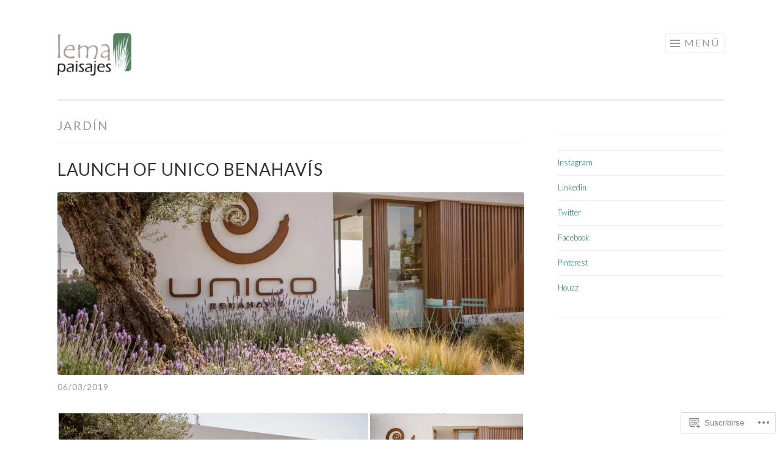

--- FILE ---
content_type: text/html; charset=UTF-8
request_url: https://lemapaisajes.com/tag/jardin/
body_size: 27976
content:
<!DOCTYPE html>
<html lang="es">
<head>
<meta charset="UTF-8">
<meta name="viewport" content="width=device-width, initial-scale=1">
<link rel="profile" href="http://gmpg.org/xfn/11">
<link rel="pingback" href="https://lemapaisajes.com/xmlrpc.php">

<title>Jardín &#8211; LEMApaisajes</title>
<meta name='robots' content='max-image-preview:large' />

<!-- Async WordPress.com Remote Login -->
<script id="wpcom_remote_login_js">
var wpcom_remote_login_extra_auth = '';
function wpcom_remote_login_remove_dom_node_id( element_id ) {
	var dom_node = document.getElementById( element_id );
	if ( dom_node ) { dom_node.parentNode.removeChild( dom_node ); }
}
function wpcom_remote_login_remove_dom_node_classes( class_name ) {
	var dom_nodes = document.querySelectorAll( '.' + class_name );
	for ( var i = 0; i < dom_nodes.length; i++ ) {
		dom_nodes[ i ].parentNode.removeChild( dom_nodes[ i ] );
	}
}
function wpcom_remote_login_final_cleanup() {
	wpcom_remote_login_remove_dom_node_classes( "wpcom_remote_login_msg" );
	wpcom_remote_login_remove_dom_node_id( "wpcom_remote_login_key" );
	wpcom_remote_login_remove_dom_node_id( "wpcom_remote_login_validate" );
	wpcom_remote_login_remove_dom_node_id( "wpcom_remote_login_js" );
	wpcom_remote_login_remove_dom_node_id( "wpcom_request_access_iframe" );
	wpcom_remote_login_remove_dom_node_id( "wpcom_request_access_styles" );
}

// Watch for messages back from the remote login
window.addEventListener( "message", function( e ) {
	if ( e.origin === "https://r-login.wordpress.com" ) {
		var data = {};
		try {
			data = JSON.parse( e.data );
		} catch( e ) {
			wpcom_remote_login_final_cleanup();
			return;
		}

		if ( data.msg === 'LOGIN' ) {
			// Clean up the login check iframe
			wpcom_remote_login_remove_dom_node_id( "wpcom_remote_login_key" );

			var id_regex = new RegExp( /^[0-9]+$/ );
			var token_regex = new RegExp( /^.*|.*|.*$/ );
			if (
				token_regex.test( data.token )
				&& id_regex.test( data.wpcomid )
			) {
				// We have everything we need to ask for a login
				var script = document.createElement( "script" );
				script.setAttribute( "id", "wpcom_remote_login_validate" );
				script.src = '/remote-login.php?wpcom_remote_login=validate'
					+ '&wpcomid=' + data.wpcomid
					+ '&token=' + encodeURIComponent( data.token )
					+ '&host=' + window.location.protocol
					+ '//' + window.location.hostname
					+ '&postid=1267'
					+ '&is_singular=';
				document.body.appendChild( script );
			}

			return;
		}

		// Safari ITP, not logged in, so redirect
		if ( data.msg === 'LOGIN-REDIRECT' ) {
			window.location = 'https://wordpress.com/log-in?redirect_to=' + window.location.href;
			return;
		}

		// Safari ITP, storage access failed, remove the request
		if ( data.msg === 'LOGIN-REMOVE' ) {
			var css_zap = 'html { -webkit-transition: margin-top 1s; transition: margin-top 1s; } /* 9001 */ html { margin-top: 0 !important; } * html body { margin-top: 0 !important; } @media screen and ( max-width: 782px ) { html { margin-top: 0 !important; } * html body { margin-top: 0 !important; } }';
			var style_zap = document.createElement( 'style' );
			style_zap.type = 'text/css';
			style_zap.appendChild( document.createTextNode( css_zap ) );
			document.body.appendChild( style_zap );

			var e = document.getElementById( 'wpcom_request_access_iframe' );
			e.parentNode.removeChild( e );

			document.cookie = 'wordpress_com_login_access=denied; path=/; max-age=31536000';

			return;
		}

		// Safari ITP
		if ( data.msg === 'REQUEST_ACCESS' ) {
			console.log( 'request access: safari' );

			// Check ITP iframe enable/disable knob
			if ( wpcom_remote_login_extra_auth !== 'safari_itp_iframe' ) {
				return;
			}

			// If we are in a "private window" there is no ITP.
			var private_window = false;
			try {
				var opendb = window.openDatabase( null, null, null, null );
			} catch( e ) {
				private_window = true;
			}

			if ( private_window ) {
				console.log( 'private window' );
				return;
			}

			var iframe = document.createElement( 'iframe' );
			iframe.id = 'wpcom_request_access_iframe';
			iframe.setAttribute( 'scrolling', 'no' );
			iframe.setAttribute( 'sandbox', 'allow-storage-access-by-user-activation allow-scripts allow-same-origin allow-top-navigation-by-user-activation' );
			iframe.src = 'https://r-login.wordpress.com/remote-login.php?wpcom_remote_login=request_access&origin=' + encodeURIComponent( data.origin ) + '&wpcomid=' + encodeURIComponent( data.wpcomid );

			var css = 'html { -webkit-transition: margin-top 1s; transition: margin-top 1s; } /* 9001 */ html { margin-top: 46px !important; } * html body { margin-top: 46px !important; } @media screen and ( max-width: 660px ) { html { margin-top: 71px !important; } * html body { margin-top: 71px !important; } #wpcom_request_access_iframe { display: block; height: 71px !important; } } #wpcom_request_access_iframe { border: 0px; height: 46px; position: fixed; top: 0; left: 0; width: 100%; min-width: 100%; z-index: 99999; background: #23282d; } ';

			var style = document.createElement( 'style' );
			style.type = 'text/css';
			style.id = 'wpcom_request_access_styles';
			style.appendChild( document.createTextNode( css ) );
			document.body.appendChild( style );

			document.body.appendChild( iframe );
		}

		if ( data.msg === 'DONE' ) {
			wpcom_remote_login_final_cleanup();
		}
	}
}, false );

// Inject the remote login iframe after the page has had a chance to load
// more critical resources
window.addEventListener( "DOMContentLoaded", function( e ) {
	var iframe = document.createElement( "iframe" );
	iframe.style.display = "none";
	iframe.setAttribute( "scrolling", "no" );
	iframe.setAttribute( "id", "wpcom_remote_login_key" );
	iframe.src = "https://r-login.wordpress.com/remote-login.php"
		+ "?wpcom_remote_login=key"
		+ "&origin=aHR0cHM6Ly9sZW1hcGFpc2FqZXMuY29t"
		+ "&wpcomid=40563264"
		+ "&time=" + Math.floor( Date.now() / 1000 );
	document.body.appendChild( iframe );
}, false );
</script>
<link rel='dns-prefetch' href='//s0.wp.com' />
<link rel='dns-prefetch' href='//fonts-api.wp.com' />
<link rel="alternate" type="application/rss+xml" title="LEMApaisajes &raquo; Feed" href="https://lemapaisajes.com/feed/" />
<link rel="alternate" type="application/rss+xml" title="LEMApaisajes &raquo; Feed de los comentarios" href="https://lemapaisajes.com/comments/feed/" />
<link rel="alternate" type="application/rss+xml" title="LEMApaisajes &raquo; Etiqueta Jardín del feed" href="https://lemapaisajes.com/tag/jardin/feed/" />
	<script type="text/javascript">
		/* <![CDATA[ */
		function addLoadEvent(func) {
			var oldonload = window.onload;
			if (typeof window.onload != 'function') {
				window.onload = func;
			} else {
				window.onload = function () {
					oldonload();
					func();
				}
			}
		}
		/* ]]> */
	</script>
	<style id='wp-emoji-styles-inline-css'>

	img.wp-smiley, img.emoji {
		display: inline !important;
		border: none !important;
		box-shadow: none !important;
		height: 1em !important;
		width: 1em !important;
		margin: 0 0.07em !important;
		vertical-align: -0.1em !important;
		background: none !important;
		padding: 0 !important;
	}
/*# sourceURL=wp-emoji-styles-inline-css */
</style>
<link crossorigin='anonymous' rel='stylesheet' id='all-css-2-1' href='/wp-content/plugins/gutenberg-core/v22.4.2/build/styles/block-library/style.min.css?m=1769608164i&cssminify=yes' type='text/css' media='all' />
<style id='wp-block-library-inline-css'>
.has-text-align-justify {
	text-align:justify;
}
.has-text-align-justify{text-align:justify;}

/*# sourceURL=wp-block-library-inline-css */
</style>
<style id='wp-block-quote-inline-css'>
.wp-block-quote{box-sizing:border-box;overflow-wrap:break-word}.wp-block-quote.is-large:where(:not(.is-style-plain)),.wp-block-quote.is-style-large:where(:not(.is-style-plain)){margin-bottom:1em;padding:0 1em}.wp-block-quote.is-large:where(:not(.is-style-plain)) p,.wp-block-quote.is-style-large:where(:not(.is-style-plain)) p{font-size:1.5em;font-style:italic;line-height:1.6}.wp-block-quote.is-large:where(:not(.is-style-plain)) cite,.wp-block-quote.is-large:where(:not(.is-style-plain)) footer,.wp-block-quote.is-style-large:where(:not(.is-style-plain)) cite,.wp-block-quote.is-style-large:where(:not(.is-style-plain)) footer{font-size:1.125em;text-align:right}.wp-block-quote>cite{display:block}
/*# sourceURL=https://s0.wp.com/wp-content/plugins/gutenberg-core/v22.4.2/build/styles/block-library/quote/style.min.css */
</style>
<style id='wp-block-cover-inline-css'>
.wp-block-cover,.wp-block-cover-image{align-items:center;background-position:50%;box-sizing:border-box;display:flex;justify-content:center;min-height:430px;overflow:hidden;overflow:clip;padding:1em;position:relative}.wp-block-cover .has-background-dim:not([class*=-background-color]),.wp-block-cover-image .has-background-dim:not([class*=-background-color]),.wp-block-cover-image.has-background-dim:not([class*=-background-color]),.wp-block-cover.has-background-dim:not([class*=-background-color]){background-color:#000}.wp-block-cover .has-background-dim.has-background-gradient,.wp-block-cover-image .has-background-dim.has-background-gradient{background-color:initial}.wp-block-cover-image.has-background-dim:before,.wp-block-cover.has-background-dim:before{background-color:inherit;content:""}.wp-block-cover .wp-block-cover__background,.wp-block-cover .wp-block-cover__gradient-background,.wp-block-cover-image .wp-block-cover__background,.wp-block-cover-image .wp-block-cover__gradient-background,.wp-block-cover-image.has-background-dim:not(.has-background-gradient):before,.wp-block-cover.has-background-dim:not(.has-background-gradient):before{bottom:0;left:0;opacity:.5;position:absolute;right:0;top:0}.wp-block-cover-image.has-background-dim.has-background-dim-10 .wp-block-cover__background,.wp-block-cover-image.has-background-dim.has-background-dim-10 .wp-block-cover__gradient-background,.wp-block-cover-image.has-background-dim.has-background-dim-10:not(.has-background-gradient):before,.wp-block-cover.has-background-dim.has-background-dim-10 .wp-block-cover__background,.wp-block-cover.has-background-dim.has-background-dim-10 .wp-block-cover__gradient-background,.wp-block-cover.has-background-dim.has-background-dim-10:not(.has-background-gradient):before{opacity:.1}.wp-block-cover-image.has-background-dim.has-background-dim-20 .wp-block-cover__background,.wp-block-cover-image.has-background-dim.has-background-dim-20 .wp-block-cover__gradient-background,.wp-block-cover-image.has-background-dim.has-background-dim-20:not(.has-background-gradient):before,.wp-block-cover.has-background-dim.has-background-dim-20 .wp-block-cover__background,.wp-block-cover.has-background-dim.has-background-dim-20 .wp-block-cover__gradient-background,.wp-block-cover.has-background-dim.has-background-dim-20:not(.has-background-gradient):before{opacity:.2}.wp-block-cover-image.has-background-dim.has-background-dim-30 .wp-block-cover__background,.wp-block-cover-image.has-background-dim.has-background-dim-30 .wp-block-cover__gradient-background,.wp-block-cover-image.has-background-dim.has-background-dim-30:not(.has-background-gradient):before,.wp-block-cover.has-background-dim.has-background-dim-30 .wp-block-cover__background,.wp-block-cover.has-background-dim.has-background-dim-30 .wp-block-cover__gradient-background,.wp-block-cover.has-background-dim.has-background-dim-30:not(.has-background-gradient):before{opacity:.3}.wp-block-cover-image.has-background-dim.has-background-dim-40 .wp-block-cover__background,.wp-block-cover-image.has-background-dim.has-background-dim-40 .wp-block-cover__gradient-background,.wp-block-cover-image.has-background-dim.has-background-dim-40:not(.has-background-gradient):before,.wp-block-cover.has-background-dim.has-background-dim-40 .wp-block-cover__background,.wp-block-cover.has-background-dim.has-background-dim-40 .wp-block-cover__gradient-background,.wp-block-cover.has-background-dim.has-background-dim-40:not(.has-background-gradient):before{opacity:.4}.wp-block-cover-image.has-background-dim.has-background-dim-50 .wp-block-cover__background,.wp-block-cover-image.has-background-dim.has-background-dim-50 .wp-block-cover__gradient-background,.wp-block-cover-image.has-background-dim.has-background-dim-50:not(.has-background-gradient):before,.wp-block-cover.has-background-dim.has-background-dim-50 .wp-block-cover__background,.wp-block-cover.has-background-dim.has-background-dim-50 .wp-block-cover__gradient-background,.wp-block-cover.has-background-dim.has-background-dim-50:not(.has-background-gradient):before{opacity:.5}.wp-block-cover-image.has-background-dim.has-background-dim-60 .wp-block-cover__background,.wp-block-cover-image.has-background-dim.has-background-dim-60 .wp-block-cover__gradient-background,.wp-block-cover-image.has-background-dim.has-background-dim-60:not(.has-background-gradient):before,.wp-block-cover.has-background-dim.has-background-dim-60 .wp-block-cover__background,.wp-block-cover.has-background-dim.has-background-dim-60 .wp-block-cover__gradient-background,.wp-block-cover.has-background-dim.has-background-dim-60:not(.has-background-gradient):before{opacity:.6}.wp-block-cover-image.has-background-dim.has-background-dim-70 .wp-block-cover__background,.wp-block-cover-image.has-background-dim.has-background-dim-70 .wp-block-cover__gradient-background,.wp-block-cover-image.has-background-dim.has-background-dim-70:not(.has-background-gradient):before,.wp-block-cover.has-background-dim.has-background-dim-70 .wp-block-cover__background,.wp-block-cover.has-background-dim.has-background-dim-70 .wp-block-cover__gradient-background,.wp-block-cover.has-background-dim.has-background-dim-70:not(.has-background-gradient):before{opacity:.7}.wp-block-cover-image.has-background-dim.has-background-dim-80 .wp-block-cover__background,.wp-block-cover-image.has-background-dim.has-background-dim-80 .wp-block-cover__gradient-background,.wp-block-cover-image.has-background-dim.has-background-dim-80:not(.has-background-gradient):before,.wp-block-cover.has-background-dim.has-background-dim-80 .wp-block-cover__background,.wp-block-cover.has-background-dim.has-background-dim-80 .wp-block-cover__gradient-background,.wp-block-cover.has-background-dim.has-background-dim-80:not(.has-background-gradient):before{opacity:.8}.wp-block-cover-image.has-background-dim.has-background-dim-90 .wp-block-cover__background,.wp-block-cover-image.has-background-dim.has-background-dim-90 .wp-block-cover__gradient-background,.wp-block-cover-image.has-background-dim.has-background-dim-90:not(.has-background-gradient):before,.wp-block-cover.has-background-dim.has-background-dim-90 .wp-block-cover__background,.wp-block-cover.has-background-dim.has-background-dim-90 .wp-block-cover__gradient-background,.wp-block-cover.has-background-dim.has-background-dim-90:not(.has-background-gradient):before{opacity:.9}.wp-block-cover-image.has-background-dim.has-background-dim-100 .wp-block-cover__background,.wp-block-cover-image.has-background-dim.has-background-dim-100 .wp-block-cover__gradient-background,.wp-block-cover-image.has-background-dim.has-background-dim-100:not(.has-background-gradient):before,.wp-block-cover.has-background-dim.has-background-dim-100 .wp-block-cover__background,.wp-block-cover.has-background-dim.has-background-dim-100 .wp-block-cover__gradient-background,.wp-block-cover.has-background-dim.has-background-dim-100:not(.has-background-gradient):before{opacity:1}.wp-block-cover .wp-block-cover__background.has-background-dim.has-background-dim-0,.wp-block-cover .wp-block-cover__gradient-background.has-background-dim.has-background-dim-0,.wp-block-cover-image .wp-block-cover__background.has-background-dim.has-background-dim-0,.wp-block-cover-image .wp-block-cover__gradient-background.has-background-dim.has-background-dim-0{opacity:0}.wp-block-cover .wp-block-cover__background.has-background-dim.has-background-dim-10,.wp-block-cover .wp-block-cover__gradient-background.has-background-dim.has-background-dim-10,.wp-block-cover-image .wp-block-cover__background.has-background-dim.has-background-dim-10,.wp-block-cover-image .wp-block-cover__gradient-background.has-background-dim.has-background-dim-10{opacity:.1}.wp-block-cover .wp-block-cover__background.has-background-dim.has-background-dim-20,.wp-block-cover .wp-block-cover__gradient-background.has-background-dim.has-background-dim-20,.wp-block-cover-image .wp-block-cover__background.has-background-dim.has-background-dim-20,.wp-block-cover-image .wp-block-cover__gradient-background.has-background-dim.has-background-dim-20{opacity:.2}.wp-block-cover .wp-block-cover__background.has-background-dim.has-background-dim-30,.wp-block-cover .wp-block-cover__gradient-background.has-background-dim.has-background-dim-30,.wp-block-cover-image .wp-block-cover__background.has-background-dim.has-background-dim-30,.wp-block-cover-image .wp-block-cover__gradient-background.has-background-dim.has-background-dim-30{opacity:.3}.wp-block-cover .wp-block-cover__background.has-background-dim.has-background-dim-40,.wp-block-cover .wp-block-cover__gradient-background.has-background-dim.has-background-dim-40,.wp-block-cover-image .wp-block-cover__background.has-background-dim.has-background-dim-40,.wp-block-cover-image .wp-block-cover__gradient-background.has-background-dim.has-background-dim-40{opacity:.4}.wp-block-cover .wp-block-cover__background.has-background-dim.has-background-dim-50,.wp-block-cover .wp-block-cover__gradient-background.has-background-dim.has-background-dim-50,.wp-block-cover-image .wp-block-cover__background.has-background-dim.has-background-dim-50,.wp-block-cover-image .wp-block-cover__gradient-background.has-background-dim.has-background-dim-50{opacity:.5}.wp-block-cover .wp-block-cover__background.has-background-dim.has-background-dim-60,.wp-block-cover .wp-block-cover__gradient-background.has-background-dim.has-background-dim-60,.wp-block-cover-image .wp-block-cover__background.has-background-dim.has-background-dim-60,.wp-block-cover-image .wp-block-cover__gradient-background.has-background-dim.has-background-dim-60{opacity:.6}.wp-block-cover .wp-block-cover__background.has-background-dim.has-background-dim-70,.wp-block-cover .wp-block-cover__gradient-background.has-background-dim.has-background-dim-70,.wp-block-cover-image .wp-block-cover__background.has-background-dim.has-background-dim-70,.wp-block-cover-image .wp-block-cover__gradient-background.has-background-dim.has-background-dim-70{opacity:.7}.wp-block-cover .wp-block-cover__background.has-background-dim.has-background-dim-80,.wp-block-cover .wp-block-cover__gradient-background.has-background-dim.has-background-dim-80,.wp-block-cover-image .wp-block-cover__background.has-background-dim.has-background-dim-80,.wp-block-cover-image .wp-block-cover__gradient-background.has-background-dim.has-background-dim-80{opacity:.8}.wp-block-cover .wp-block-cover__background.has-background-dim.has-background-dim-90,.wp-block-cover .wp-block-cover__gradient-background.has-background-dim.has-background-dim-90,.wp-block-cover-image .wp-block-cover__background.has-background-dim.has-background-dim-90,.wp-block-cover-image .wp-block-cover__gradient-background.has-background-dim.has-background-dim-90{opacity:.9}.wp-block-cover .wp-block-cover__background.has-background-dim.has-background-dim-100,.wp-block-cover .wp-block-cover__gradient-background.has-background-dim.has-background-dim-100,.wp-block-cover-image .wp-block-cover__background.has-background-dim.has-background-dim-100,.wp-block-cover-image .wp-block-cover__gradient-background.has-background-dim.has-background-dim-100{opacity:1}.wp-block-cover-image.alignleft,.wp-block-cover-image.alignright,.wp-block-cover.alignleft,.wp-block-cover.alignright{max-width:420px;width:100%}.wp-block-cover-image.aligncenter,.wp-block-cover-image.alignleft,.wp-block-cover-image.alignright,.wp-block-cover.aligncenter,.wp-block-cover.alignleft,.wp-block-cover.alignright{display:flex}.wp-block-cover .wp-block-cover__inner-container,.wp-block-cover-image .wp-block-cover__inner-container{color:inherit;position:relative;width:100%}.wp-block-cover-image.is-position-top-left,.wp-block-cover.is-position-top-left{align-items:flex-start;justify-content:flex-start}.wp-block-cover-image.is-position-top-center,.wp-block-cover.is-position-top-center{align-items:flex-start;justify-content:center}.wp-block-cover-image.is-position-top-right,.wp-block-cover.is-position-top-right{align-items:flex-start;justify-content:flex-end}.wp-block-cover-image.is-position-center-left,.wp-block-cover.is-position-center-left{align-items:center;justify-content:flex-start}.wp-block-cover-image.is-position-center-center,.wp-block-cover.is-position-center-center{align-items:center;justify-content:center}.wp-block-cover-image.is-position-center-right,.wp-block-cover.is-position-center-right{align-items:center;justify-content:flex-end}.wp-block-cover-image.is-position-bottom-left,.wp-block-cover.is-position-bottom-left{align-items:flex-end;justify-content:flex-start}.wp-block-cover-image.is-position-bottom-center,.wp-block-cover.is-position-bottom-center{align-items:flex-end;justify-content:center}.wp-block-cover-image.is-position-bottom-right,.wp-block-cover.is-position-bottom-right{align-items:flex-end;justify-content:flex-end}.wp-block-cover-image.has-custom-content-position.has-custom-content-position .wp-block-cover__inner-container,.wp-block-cover.has-custom-content-position.has-custom-content-position .wp-block-cover__inner-container{margin:0}.wp-block-cover-image.has-custom-content-position.has-custom-content-position.is-position-bottom-left .wp-block-cover__inner-container,.wp-block-cover-image.has-custom-content-position.has-custom-content-position.is-position-bottom-right .wp-block-cover__inner-container,.wp-block-cover-image.has-custom-content-position.has-custom-content-position.is-position-center-left .wp-block-cover__inner-container,.wp-block-cover-image.has-custom-content-position.has-custom-content-position.is-position-center-right .wp-block-cover__inner-container,.wp-block-cover-image.has-custom-content-position.has-custom-content-position.is-position-top-left .wp-block-cover__inner-container,.wp-block-cover-image.has-custom-content-position.has-custom-content-position.is-position-top-right .wp-block-cover__inner-container,.wp-block-cover.has-custom-content-position.has-custom-content-position.is-position-bottom-left .wp-block-cover__inner-container,.wp-block-cover.has-custom-content-position.has-custom-content-position.is-position-bottom-right .wp-block-cover__inner-container,.wp-block-cover.has-custom-content-position.has-custom-content-position.is-position-center-left .wp-block-cover__inner-container,.wp-block-cover.has-custom-content-position.has-custom-content-position.is-position-center-right .wp-block-cover__inner-container,.wp-block-cover.has-custom-content-position.has-custom-content-position.is-position-top-left .wp-block-cover__inner-container,.wp-block-cover.has-custom-content-position.has-custom-content-position.is-position-top-right .wp-block-cover__inner-container{margin:0;width:auto}.wp-block-cover .wp-block-cover__image-background,.wp-block-cover video.wp-block-cover__video-background,.wp-block-cover-image .wp-block-cover__image-background,.wp-block-cover-image video.wp-block-cover__video-background{border:none;bottom:0;box-shadow:none;height:100%;left:0;margin:0;max-height:none;max-width:none;object-fit:cover;outline:none;padding:0;position:absolute;right:0;top:0;width:100%}.wp-block-cover .wp-block-cover__embed-background,.wp-block-cover-image .wp-block-cover__embed-background{border:none;bottom:0;box-shadow:none;height:100%;left:0;margin:0;max-height:none;max-width:none;outline:none;padding:0;pointer-events:none;position:absolute;right:0;top:0;width:100%}.wp-block-cover .wp-block-cover__embed-background .wp-block-embed__wrapper,.wp-block-cover-image .wp-block-cover__embed-background .wp-block-embed__wrapper{bottom:0;height:100%;left:0;margin:0;padding:0;position:absolute;right:0;top:0;width:100%}.wp-block-cover .wp-block-cover__embed-background .wp-block-embed__wrapper iframe,.wp-block-cover .wp-block-cover__embed-background iframe,.wp-block-cover-image .wp-block-cover__embed-background .wp-block-embed__wrapper iframe,.wp-block-cover-image .wp-block-cover__embed-background iframe{height:100vh;left:50%;min-height:100%;min-width:100%;pointer-events:none;position:absolute;top:50%;transform:translate(-50%,-50%);width:100vw}.wp-block-cover-image.has-parallax,.wp-block-cover.has-parallax,.wp-block-cover__image-background.has-parallax,video.wp-block-cover__video-background.has-parallax{background-attachment:fixed;background-repeat:no-repeat;background-size:cover}@supports (-webkit-touch-callout:inherit){.wp-block-cover-image.has-parallax,.wp-block-cover.has-parallax,.wp-block-cover__image-background.has-parallax,video.wp-block-cover__video-background.has-parallax{background-attachment:scroll}}@media (prefers-reduced-motion:reduce){.wp-block-cover-image.has-parallax,.wp-block-cover.has-parallax,.wp-block-cover__image-background.has-parallax,video.wp-block-cover__video-background.has-parallax{background-attachment:scroll}}.wp-block-cover-image.is-repeated,.wp-block-cover.is-repeated,.wp-block-cover__image-background.is-repeated,video.wp-block-cover__video-background.is-repeated{background-repeat:repeat;background-size:auto}.wp-block-cover-image-text,.wp-block-cover-image-text a,.wp-block-cover-image-text a:active,.wp-block-cover-image-text a:focus,.wp-block-cover-image-text a:hover,.wp-block-cover-text,.wp-block-cover-text a,.wp-block-cover-text a:active,.wp-block-cover-text a:focus,.wp-block-cover-text a:hover,section.wp-block-cover-image h2,section.wp-block-cover-image h2 a,section.wp-block-cover-image h2 a:active,section.wp-block-cover-image h2 a:focus,section.wp-block-cover-image h2 a:hover{color:#fff}.wp-block-cover-image .wp-block-cover.has-left-content{justify-content:flex-start}.wp-block-cover-image .wp-block-cover.has-right-content{justify-content:flex-end}.wp-block-cover-image.has-left-content .wp-block-cover-image-text,.wp-block-cover.has-left-content .wp-block-cover-text,section.wp-block-cover-image.has-left-content>h2{margin-left:0;text-align:left}.wp-block-cover-image.has-right-content .wp-block-cover-image-text,.wp-block-cover.has-right-content .wp-block-cover-text,section.wp-block-cover-image.has-right-content>h2{margin-right:0;text-align:right}.wp-block-cover .wp-block-cover-text,.wp-block-cover-image .wp-block-cover-image-text,section.wp-block-cover-image>h2{font-size:2em;line-height:1.25;margin-bottom:0;max-width:840px;padding:.44em;text-align:center;z-index:1}:where(.wp-block-cover-image:not(.has-text-color)),:where(.wp-block-cover:not(.has-text-color)){color:#fff}:where(.wp-block-cover-image.is-light:not(.has-text-color)),:where(.wp-block-cover.is-light:not(.has-text-color)){color:#000}:root :where(.wp-block-cover h1:not(.has-text-color)),:root :where(.wp-block-cover h2:not(.has-text-color)),:root :where(.wp-block-cover h3:not(.has-text-color)),:root :where(.wp-block-cover h4:not(.has-text-color)),:root :where(.wp-block-cover h5:not(.has-text-color)),:root :where(.wp-block-cover h6:not(.has-text-color)),:root :where(.wp-block-cover p:not(.has-text-color)){color:inherit}body:not(.editor-styles-wrapper) .wp-block-cover:not(.wp-block-cover:has(.wp-block-cover__background+.wp-block-cover__inner-container)) .wp-block-cover__embed-background,body:not(.editor-styles-wrapper) .wp-block-cover:not(.wp-block-cover:has(.wp-block-cover__background+.wp-block-cover__inner-container)) .wp-block-cover__image-background,body:not(.editor-styles-wrapper) .wp-block-cover:not(.wp-block-cover:has(.wp-block-cover__background+.wp-block-cover__inner-container)) .wp-block-cover__video-background{z-index:0}body:not(.editor-styles-wrapper) .wp-block-cover:not(.wp-block-cover:has(.wp-block-cover__background+.wp-block-cover__inner-container)) .wp-block-cover__background,body:not(.editor-styles-wrapper) .wp-block-cover:not(.wp-block-cover:has(.wp-block-cover__background+.wp-block-cover__inner-container)) .wp-block-cover__gradient-background,body:not(.editor-styles-wrapper) .wp-block-cover:not(.wp-block-cover:has(.wp-block-cover__background+.wp-block-cover__inner-container)) .wp-block-cover__inner-container,body:not(.editor-styles-wrapper) .wp-block-cover:not(.wp-block-cover:has(.wp-block-cover__background+.wp-block-cover__inner-container)).has-background-dim:not(.has-background-gradient):before{z-index:1}.has-modal-open body:not(.editor-styles-wrapper) .wp-block-cover:not(.wp-block-cover:has(.wp-block-cover__background+.wp-block-cover__inner-container)) .wp-block-cover__inner-container{z-index:auto}
/*# sourceURL=https://s0.wp.com/wp-content/plugins/gutenberg-core/v22.4.2/build/styles/block-library/cover/style.min.css */
</style>
<style id='wp-block-paragraph-inline-css'>
.is-small-text{font-size:.875em}.is-regular-text{font-size:1em}.is-large-text{font-size:2.25em}.is-larger-text{font-size:3em}.has-drop-cap:not(:focus):first-letter{float:left;font-size:8.4em;font-style:normal;font-weight:100;line-height:.68;margin:.05em .1em 0 0;text-transform:uppercase}body.rtl .has-drop-cap:not(:focus):first-letter{float:none;margin-left:.1em}p.has-drop-cap.has-background{overflow:hidden}:root :where(p.has-background){padding:1.25em 2.375em}:where(p.has-text-color:not(.has-link-color)) a{color:inherit}p.has-text-align-left[style*="writing-mode:vertical-lr"],p.has-text-align-right[style*="writing-mode:vertical-rl"]{rotate:180deg}
/*# sourceURL=https://s0.wp.com/wp-content/plugins/gutenberg-core/v22.4.2/build/styles/block-library/paragraph/style.min.css */
</style>

<style id='classic-theme-styles-inline-css'>
.wp-block-button__link{background-color:#32373c;border-radius:9999px;box-shadow:none;color:#fff;font-size:1.125em;padding:calc(.667em + 2px) calc(1.333em + 2px);text-decoration:none}.wp-block-file__button{background:#32373c;color:#fff}.wp-block-accordion-heading{margin:0}.wp-block-accordion-heading__toggle{background-color:inherit!important;color:inherit!important}.wp-block-accordion-heading__toggle:not(:focus-visible){outline:none}.wp-block-accordion-heading__toggle:focus,.wp-block-accordion-heading__toggle:hover{background-color:inherit!important;border:none;box-shadow:none;color:inherit;padding:var(--wp--preset--spacing--20,1em) 0;text-decoration:none}.wp-block-accordion-heading__toggle:focus-visible{outline:auto;outline-offset:0}
/*# sourceURL=/wp-content/plugins/gutenberg-core/v22.4.2/build/styles/block-library/classic.min.css */
</style>
<style id='global-styles-inline-css'>
:root{--wp--preset--aspect-ratio--square: 1;--wp--preset--aspect-ratio--4-3: 4/3;--wp--preset--aspect-ratio--3-4: 3/4;--wp--preset--aspect-ratio--3-2: 3/2;--wp--preset--aspect-ratio--2-3: 2/3;--wp--preset--aspect-ratio--16-9: 16/9;--wp--preset--aspect-ratio--9-16: 9/16;--wp--preset--color--black: #000000;--wp--preset--color--cyan-bluish-gray: #abb8c3;--wp--preset--color--white: #fff;--wp--preset--color--pale-pink: #f78da7;--wp--preset--color--vivid-red: #cf2e2e;--wp--preset--color--luminous-vivid-orange: #ff6900;--wp--preset--color--luminous-vivid-amber: #fcb900;--wp--preset--color--light-green-cyan: #7bdcb5;--wp--preset--color--vivid-green-cyan: #00d084;--wp--preset--color--pale-cyan-blue: #8ed1fc;--wp--preset--color--vivid-cyan-blue: #0693e3;--wp--preset--color--vivid-purple: #9b51e0;--wp--preset--color--orange: #f68060;--wp--preset--color--dark-gray: #333;--wp--preset--color--medium-gray: #999;--wp--preset--color--light-gray: #eee;--wp--preset--gradient--vivid-cyan-blue-to-vivid-purple: linear-gradient(135deg,rgb(6,147,227) 0%,rgb(155,81,224) 100%);--wp--preset--gradient--light-green-cyan-to-vivid-green-cyan: linear-gradient(135deg,rgb(122,220,180) 0%,rgb(0,208,130) 100%);--wp--preset--gradient--luminous-vivid-amber-to-luminous-vivid-orange: linear-gradient(135deg,rgb(252,185,0) 0%,rgb(255,105,0) 100%);--wp--preset--gradient--luminous-vivid-orange-to-vivid-red: linear-gradient(135deg,rgb(255,105,0) 0%,rgb(207,46,46) 100%);--wp--preset--gradient--very-light-gray-to-cyan-bluish-gray: linear-gradient(135deg,rgb(238,238,238) 0%,rgb(169,184,195) 100%);--wp--preset--gradient--cool-to-warm-spectrum: linear-gradient(135deg,rgb(74,234,220) 0%,rgb(151,120,209) 20%,rgb(207,42,186) 40%,rgb(238,44,130) 60%,rgb(251,105,98) 80%,rgb(254,248,76) 100%);--wp--preset--gradient--blush-light-purple: linear-gradient(135deg,rgb(255,206,236) 0%,rgb(152,150,240) 100%);--wp--preset--gradient--blush-bordeaux: linear-gradient(135deg,rgb(254,205,165) 0%,rgb(254,45,45) 50%,rgb(107,0,62) 100%);--wp--preset--gradient--luminous-dusk: linear-gradient(135deg,rgb(255,203,112) 0%,rgb(199,81,192) 50%,rgb(65,88,208) 100%);--wp--preset--gradient--pale-ocean: linear-gradient(135deg,rgb(255,245,203) 0%,rgb(182,227,212) 50%,rgb(51,167,181) 100%);--wp--preset--gradient--electric-grass: linear-gradient(135deg,rgb(202,248,128) 0%,rgb(113,206,126) 100%);--wp--preset--gradient--midnight: linear-gradient(135deg,rgb(2,3,129) 0%,rgb(40,116,252) 100%);--wp--preset--font-size--small: 13px;--wp--preset--font-size--medium: 20px;--wp--preset--font-size--large: 36px;--wp--preset--font-size--x-large: 42px;--wp--preset--font-family--albert-sans: 'Albert Sans', sans-serif;--wp--preset--font-family--alegreya: Alegreya, serif;--wp--preset--font-family--arvo: Arvo, serif;--wp--preset--font-family--bodoni-moda: 'Bodoni Moda', serif;--wp--preset--font-family--bricolage-grotesque: 'Bricolage Grotesque', sans-serif;--wp--preset--font-family--cabin: Cabin, sans-serif;--wp--preset--font-family--chivo: Chivo, sans-serif;--wp--preset--font-family--commissioner: Commissioner, sans-serif;--wp--preset--font-family--cormorant: Cormorant, serif;--wp--preset--font-family--courier-prime: 'Courier Prime', monospace;--wp--preset--font-family--crimson-pro: 'Crimson Pro', serif;--wp--preset--font-family--dm-mono: 'DM Mono', monospace;--wp--preset--font-family--dm-sans: 'DM Sans', sans-serif;--wp--preset--font-family--dm-serif-display: 'DM Serif Display', serif;--wp--preset--font-family--domine: Domine, serif;--wp--preset--font-family--eb-garamond: 'EB Garamond', serif;--wp--preset--font-family--epilogue: Epilogue, sans-serif;--wp--preset--font-family--fahkwang: Fahkwang, sans-serif;--wp--preset--font-family--figtree: Figtree, sans-serif;--wp--preset--font-family--fira-sans: 'Fira Sans', sans-serif;--wp--preset--font-family--fjalla-one: 'Fjalla One', sans-serif;--wp--preset--font-family--fraunces: Fraunces, serif;--wp--preset--font-family--gabarito: Gabarito, system-ui;--wp--preset--font-family--ibm-plex-mono: 'IBM Plex Mono', monospace;--wp--preset--font-family--ibm-plex-sans: 'IBM Plex Sans', sans-serif;--wp--preset--font-family--ibarra-real-nova: 'Ibarra Real Nova', serif;--wp--preset--font-family--instrument-serif: 'Instrument Serif', serif;--wp--preset--font-family--inter: Inter, sans-serif;--wp--preset--font-family--josefin-sans: 'Josefin Sans', sans-serif;--wp--preset--font-family--jost: Jost, sans-serif;--wp--preset--font-family--libre-baskerville: 'Libre Baskerville', serif;--wp--preset--font-family--libre-franklin: 'Libre Franklin', sans-serif;--wp--preset--font-family--literata: Literata, serif;--wp--preset--font-family--lora: Lora, serif;--wp--preset--font-family--merriweather: Merriweather, serif;--wp--preset--font-family--montserrat: Montserrat, sans-serif;--wp--preset--font-family--newsreader: Newsreader, serif;--wp--preset--font-family--noto-sans-mono: 'Noto Sans Mono', sans-serif;--wp--preset--font-family--nunito: Nunito, sans-serif;--wp--preset--font-family--open-sans: 'Open Sans', sans-serif;--wp--preset--font-family--overpass: Overpass, sans-serif;--wp--preset--font-family--pt-serif: 'PT Serif', serif;--wp--preset--font-family--petrona: Petrona, serif;--wp--preset--font-family--piazzolla: Piazzolla, serif;--wp--preset--font-family--playfair-display: 'Playfair Display', serif;--wp--preset--font-family--plus-jakarta-sans: 'Plus Jakarta Sans', sans-serif;--wp--preset--font-family--poppins: Poppins, sans-serif;--wp--preset--font-family--raleway: Raleway, sans-serif;--wp--preset--font-family--roboto: Roboto, sans-serif;--wp--preset--font-family--roboto-slab: 'Roboto Slab', serif;--wp--preset--font-family--rubik: Rubik, sans-serif;--wp--preset--font-family--rufina: Rufina, serif;--wp--preset--font-family--sora: Sora, sans-serif;--wp--preset--font-family--source-sans-3: 'Source Sans 3', sans-serif;--wp--preset--font-family--source-serif-4: 'Source Serif 4', serif;--wp--preset--font-family--space-mono: 'Space Mono', monospace;--wp--preset--font-family--syne: Syne, sans-serif;--wp--preset--font-family--texturina: Texturina, serif;--wp--preset--font-family--urbanist: Urbanist, sans-serif;--wp--preset--font-family--work-sans: 'Work Sans', sans-serif;--wp--preset--spacing--20: 0.44rem;--wp--preset--spacing--30: 0.67rem;--wp--preset--spacing--40: 1rem;--wp--preset--spacing--50: 1.5rem;--wp--preset--spacing--60: 2.25rem;--wp--preset--spacing--70: 3.38rem;--wp--preset--spacing--80: 5.06rem;--wp--preset--shadow--natural: 6px 6px 9px rgba(0, 0, 0, 0.2);--wp--preset--shadow--deep: 12px 12px 50px rgba(0, 0, 0, 0.4);--wp--preset--shadow--sharp: 6px 6px 0px rgba(0, 0, 0, 0.2);--wp--preset--shadow--outlined: 6px 6px 0px -3px rgb(255, 255, 255), 6px 6px rgb(0, 0, 0);--wp--preset--shadow--crisp: 6px 6px 0px rgb(0, 0, 0);}:where(body) { margin: 0; }:where(.is-layout-flex){gap: 0.5em;}:where(.is-layout-grid){gap: 0.5em;}body .is-layout-flex{display: flex;}.is-layout-flex{flex-wrap: wrap;align-items: center;}.is-layout-flex > :is(*, div){margin: 0;}body .is-layout-grid{display: grid;}.is-layout-grid > :is(*, div){margin: 0;}body{padding-top: 0px;padding-right: 0px;padding-bottom: 0px;padding-left: 0px;}:root :where(.wp-element-button, .wp-block-button__link){background-color: #32373c;border-width: 0;color: #fff;font-family: inherit;font-size: inherit;font-style: inherit;font-weight: inherit;letter-spacing: inherit;line-height: inherit;padding-top: calc(0.667em + 2px);padding-right: calc(1.333em + 2px);padding-bottom: calc(0.667em + 2px);padding-left: calc(1.333em + 2px);text-decoration: none;text-transform: inherit;}.has-black-color{color: var(--wp--preset--color--black) !important;}.has-cyan-bluish-gray-color{color: var(--wp--preset--color--cyan-bluish-gray) !important;}.has-white-color{color: var(--wp--preset--color--white) !important;}.has-pale-pink-color{color: var(--wp--preset--color--pale-pink) !important;}.has-vivid-red-color{color: var(--wp--preset--color--vivid-red) !important;}.has-luminous-vivid-orange-color{color: var(--wp--preset--color--luminous-vivid-orange) !important;}.has-luminous-vivid-amber-color{color: var(--wp--preset--color--luminous-vivid-amber) !important;}.has-light-green-cyan-color{color: var(--wp--preset--color--light-green-cyan) !important;}.has-vivid-green-cyan-color{color: var(--wp--preset--color--vivid-green-cyan) !important;}.has-pale-cyan-blue-color{color: var(--wp--preset--color--pale-cyan-blue) !important;}.has-vivid-cyan-blue-color{color: var(--wp--preset--color--vivid-cyan-blue) !important;}.has-vivid-purple-color{color: var(--wp--preset--color--vivid-purple) !important;}.has-orange-color{color: var(--wp--preset--color--orange) !important;}.has-dark-gray-color{color: var(--wp--preset--color--dark-gray) !important;}.has-medium-gray-color{color: var(--wp--preset--color--medium-gray) !important;}.has-light-gray-color{color: var(--wp--preset--color--light-gray) !important;}.has-black-background-color{background-color: var(--wp--preset--color--black) !important;}.has-cyan-bluish-gray-background-color{background-color: var(--wp--preset--color--cyan-bluish-gray) !important;}.has-white-background-color{background-color: var(--wp--preset--color--white) !important;}.has-pale-pink-background-color{background-color: var(--wp--preset--color--pale-pink) !important;}.has-vivid-red-background-color{background-color: var(--wp--preset--color--vivid-red) !important;}.has-luminous-vivid-orange-background-color{background-color: var(--wp--preset--color--luminous-vivid-orange) !important;}.has-luminous-vivid-amber-background-color{background-color: var(--wp--preset--color--luminous-vivid-amber) !important;}.has-light-green-cyan-background-color{background-color: var(--wp--preset--color--light-green-cyan) !important;}.has-vivid-green-cyan-background-color{background-color: var(--wp--preset--color--vivid-green-cyan) !important;}.has-pale-cyan-blue-background-color{background-color: var(--wp--preset--color--pale-cyan-blue) !important;}.has-vivid-cyan-blue-background-color{background-color: var(--wp--preset--color--vivid-cyan-blue) !important;}.has-vivid-purple-background-color{background-color: var(--wp--preset--color--vivid-purple) !important;}.has-orange-background-color{background-color: var(--wp--preset--color--orange) !important;}.has-dark-gray-background-color{background-color: var(--wp--preset--color--dark-gray) !important;}.has-medium-gray-background-color{background-color: var(--wp--preset--color--medium-gray) !important;}.has-light-gray-background-color{background-color: var(--wp--preset--color--light-gray) !important;}.has-black-border-color{border-color: var(--wp--preset--color--black) !important;}.has-cyan-bluish-gray-border-color{border-color: var(--wp--preset--color--cyan-bluish-gray) !important;}.has-white-border-color{border-color: var(--wp--preset--color--white) !important;}.has-pale-pink-border-color{border-color: var(--wp--preset--color--pale-pink) !important;}.has-vivid-red-border-color{border-color: var(--wp--preset--color--vivid-red) !important;}.has-luminous-vivid-orange-border-color{border-color: var(--wp--preset--color--luminous-vivid-orange) !important;}.has-luminous-vivid-amber-border-color{border-color: var(--wp--preset--color--luminous-vivid-amber) !important;}.has-light-green-cyan-border-color{border-color: var(--wp--preset--color--light-green-cyan) !important;}.has-vivid-green-cyan-border-color{border-color: var(--wp--preset--color--vivid-green-cyan) !important;}.has-pale-cyan-blue-border-color{border-color: var(--wp--preset--color--pale-cyan-blue) !important;}.has-vivid-cyan-blue-border-color{border-color: var(--wp--preset--color--vivid-cyan-blue) !important;}.has-vivid-purple-border-color{border-color: var(--wp--preset--color--vivid-purple) !important;}.has-orange-border-color{border-color: var(--wp--preset--color--orange) !important;}.has-dark-gray-border-color{border-color: var(--wp--preset--color--dark-gray) !important;}.has-medium-gray-border-color{border-color: var(--wp--preset--color--medium-gray) !important;}.has-light-gray-border-color{border-color: var(--wp--preset--color--light-gray) !important;}.has-vivid-cyan-blue-to-vivid-purple-gradient-background{background: var(--wp--preset--gradient--vivid-cyan-blue-to-vivid-purple) !important;}.has-light-green-cyan-to-vivid-green-cyan-gradient-background{background: var(--wp--preset--gradient--light-green-cyan-to-vivid-green-cyan) !important;}.has-luminous-vivid-amber-to-luminous-vivid-orange-gradient-background{background: var(--wp--preset--gradient--luminous-vivid-amber-to-luminous-vivid-orange) !important;}.has-luminous-vivid-orange-to-vivid-red-gradient-background{background: var(--wp--preset--gradient--luminous-vivid-orange-to-vivid-red) !important;}.has-very-light-gray-to-cyan-bluish-gray-gradient-background{background: var(--wp--preset--gradient--very-light-gray-to-cyan-bluish-gray) !important;}.has-cool-to-warm-spectrum-gradient-background{background: var(--wp--preset--gradient--cool-to-warm-spectrum) !important;}.has-blush-light-purple-gradient-background{background: var(--wp--preset--gradient--blush-light-purple) !important;}.has-blush-bordeaux-gradient-background{background: var(--wp--preset--gradient--blush-bordeaux) !important;}.has-luminous-dusk-gradient-background{background: var(--wp--preset--gradient--luminous-dusk) !important;}.has-pale-ocean-gradient-background{background: var(--wp--preset--gradient--pale-ocean) !important;}.has-electric-grass-gradient-background{background: var(--wp--preset--gradient--electric-grass) !important;}.has-midnight-gradient-background{background: var(--wp--preset--gradient--midnight) !important;}.has-small-font-size{font-size: var(--wp--preset--font-size--small) !important;}.has-medium-font-size{font-size: var(--wp--preset--font-size--medium) !important;}.has-large-font-size{font-size: var(--wp--preset--font-size--large) !important;}.has-x-large-font-size{font-size: var(--wp--preset--font-size--x-large) !important;}.has-albert-sans-font-family{font-family: var(--wp--preset--font-family--albert-sans) !important;}.has-alegreya-font-family{font-family: var(--wp--preset--font-family--alegreya) !important;}.has-arvo-font-family{font-family: var(--wp--preset--font-family--arvo) !important;}.has-bodoni-moda-font-family{font-family: var(--wp--preset--font-family--bodoni-moda) !important;}.has-bricolage-grotesque-font-family{font-family: var(--wp--preset--font-family--bricolage-grotesque) !important;}.has-cabin-font-family{font-family: var(--wp--preset--font-family--cabin) !important;}.has-chivo-font-family{font-family: var(--wp--preset--font-family--chivo) !important;}.has-commissioner-font-family{font-family: var(--wp--preset--font-family--commissioner) !important;}.has-cormorant-font-family{font-family: var(--wp--preset--font-family--cormorant) !important;}.has-courier-prime-font-family{font-family: var(--wp--preset--font-family--courier-prime) !important;}.has-crimson-pro-font-family{font-family: var(--wp--preset--font-family--crimson-pro) !important;}.has-dm-mono-font-family{font-family: var(--wp--preset--font-family--dm-mono) !important;}.has-dm-sans-font-family{font-family: var(--wp--preset--font-family--dm-sans) !important;}.has-dm-serif-display-font-family{font-family: var(--wp--preset--font-family--dm-serif-display) !important;}.has-domine-font-family{font-family: var(--wp--preset--font-family--domine) !important;}.has-eb-garamond-font-family{font-family: var(--wp--preset--font-family--eb-garamond) !important;}.has-epilogue-font-family{font-family: var(--wp--preset--font-family--epilogue) !important;}.has-fahkwang-font-family{font-family: var(--wp--preset--font-family--fahkwang) !important;}.has-figtree-font-family{font-family: var(--wp--preset--font-family--figtree) !important;}.has-fira-sans-font-family{font-family: var(--wp--preset--font-family--fira-sans) !important;}.has-fjalla-one-font-family{font-family: var(--wp--preset--font-family--fjalla-one) !important;}.has-fraunces-font-family{font-family: var(--wp--preset--font-family--fraunces) !important;}.has-gabarito-font-family{font-family: var(--wp--preset--font-family--gabarito) !important;}.has-ibm-plex-mono-font-family{font-family: var(--wp--preset--font-family--ibm-plex-mono) !important;}.has-ibm-plex-sans-font-family{font-family: var(--wp--preset--font-family--ibm-plex-sans) !important;}.has-ibarra-real-nova-font-family{font-family: var(--wp--preset--font-family--ibarra-real-nova) !important;}.has-instrument-serif-font-family{font-family: var(--wp--preset--font-family--instrument-serif) !important;}.has-inter-font-family{font-family: var(--wp--preset--font-family--inter) !important;}.has-josefin-sans-font-family{font-family: var(--wp--preset--font-family--josefin-sans) !important;}.has-jost-font-family{font-family: var(--wp--preset--font-family--jost) !important;}.has-libre-baskerville-font-family{font-family: var(--wp--preset--font-family--libre-baskerville) !important;}.has-libre-franklin-font-family{font-family: var(--wp--preset--font-family--libre-franklin) !important;}.has-literata-font-family{font-family: var(--wp--preset--font-family--literata) !important;}.has-lora-font-family{font-family: var(--wp--preset--font-family--lora) !important;}.has-merriweather-font-family{font-family: var(--wp--preset--font-family--merriweather) !important;}.has-montserrat-font-family{font-family: var(--wp--preset--font-family--montserrat) !important;}.has-newsreader-font-family{font-family: var(--wp--preset--font-family--newsreader) !important;}.has-noto-sans-mono-font-family{font-family: var(--wp--preset--font-family--noto-sans-mono) !important;}.has-nunito-font-family{font-family: var(--wp--preset--font-family--nunito) !important;}.has-open-sans-font-family{font-family: var(--wp--preset--font-family--open-sans) !important;}.has-overpass-font-family{font-family: var(--wp--preset--font-family--overpass) !important;}.has-pt-serif-font-family{font-family: var(--wp--preset--font-family--pt-serif) !important;}.has-petrona-font-family{font-family: var(--wp--preset--font-family--petrona) !important;}.has-piazzolla-font-family{font-family: var(--wp--preset--font-family--piazzolla) !important;}.has-playfair-display-font-family{font-family: var(--wp--preset--font-family--playfair-display) !important;}.has-plus-jakarta-sans-font-family{font-family: var(--wp--preset--font-family--plus-jakarta-sans) !important;}.has-poppins-font-family{font-family: var(--wp--preset--font-family--poppins) !important;}.has-raleway-font-family{font-family: var(--wp--preset--font-family--raleway) !important;}.has-roboto-font-family{font-family: var(--wp--preset--font-family--roboto) !important;}.has-roboto-slab-font-family{font-family: var(--wp--preset--font-family--roboto-slab) !important;}.has-rubik-font-family{font-family: var(--wp--preset--font-family--rubik) !important;}.has-rufina-font-family{font-family: var(--wp--preset--font-family--rufina) !important;}.has-sora-font-family{font-family: var(--wp--preset--font-family--sora) !important;}.has-source-sans-3-font-family{font-family: var(--wp--preset--font-family--source-sans-3) !important;}.has-source-serif-4-font-family{font-family: var(--wp--preset--font-family--source-serif-4) !important;}.has-space-mono-font-family{font-family: var(--wp--preset--font-family--space-mono) !important;}.has-syne-font-family{font-family: var(--wp--preset--font-family--syne) !important;}.has-texturina-font-family{font-family: var(--wp--preset--font-family--texturina) !important;}.has-urbanist-font-family{font-family: var(--wp--preset--font-family--urbanist) !important;}.has-work-sans-font-family{font-family: var(--wp--preset--font-family--work-sans) !important;}
/*# sourceURL=global-styles-inline-css */
</style>

<link crossorigin='anonymous' rel='stylesheet' id='all-css-4-1' href='/_static/??-eJx9jtsKwjAQRH/IzRJbvDyI32LSxcZm26W7sfj3RoQqCL7Mw3DOMLgIxGk0Gg0ll2saFeMU8hQHxa3zB+dBE0smmOnuWuyS2kqA2iOTi6ob/BriAp+tmWrPcrEXwdSlC2Xiiv3TFqkOhCAzqUJNToXB+irqj/euUUpAHchij+utM5/8vvW7Y9O0ze0Jqg5W0w==&cssminify=yes' type='text/css' media='all' />
<link rel='stylesheet' id='sketch-lato-css' href='https://fonts-api.wp.com/css?family=Lato%3A300%2C400%2C700%2C300italic%2C400italic%2C700italic&#038;subset=latin%2Clatin-ext' media='all' />
<link crossorigin='anonymous' rel='stylesheet' id='all-css-6-1' href='/_static/??-eJx9j90KwjAMhV/IGvyZwwvxUWQLsevWpmVJGb69nQgqk92dA/kOX2BKBiMrsYJ2FEgg5RZkIMUOUARaH3GQbYkb+DoO2SSfrWOBnjQ1OLw7SGa4OUawxDS6Asj/uNhcCswzog9PZkoYw5rFSMXUlmhf2p+6BlmKpvzXqIv8U8zdN26c0Wu47OrqsK/Pp2PVPwHLXXG2&cssminify=yes' type='text/css' media='all' />
<link crossorigin='anonymous' rel='stylesheet' id='print-css-7-1' href='/wp-content/mu-plugins/global-print/global-print.css?m=1465851035i&cssminify=yes' type='text/css' media='print' />
<style id='jetpack-global-styles-frontend-style-inline-css'>
:root { --font-headings: unset; --font-base: unset; --font-headings-default: -apple-system,BlinkMacSystemFont,"Segoe UI",Roboto,Oxygen-Sans,Ubuntu,Cantarell,"Helvetica Neue",sans-serif; --font-base-default: -apple-system,BlinkMacSystemFont,"Segoe UI",Roboto,Oxygen-Sans,Ubuntu,Cantarell,"Helvetica Neue",sans-serif;}
/*# sourceURL=jetpack-global-styles-frontend-style-inline-css */
</style>
<link crossorigin='anonymous' rel='stylesheet' id='all-css-10-1' href='/wp-content/themes/h4/global.css?m=1420737423i&cssminify=yes' type='text/css' media='all' />
<script type="text/javascript" id="wpcom-actionbar-placeholder-js-extra">
/* <![CDATA[ */
var actionbardata = {"siteID":"40563264","postID":"0","siteURL":"https://lemapaisajes.com","xhrURL":"https://lemapaisajes.com/wp-admin/admin-ajax.php","nonce":"b9bce9586f","isLoggedIn":"","statusMessage":"","subsEmailDefault":"instantly","proxyScriptUrl":"https://s0.wp.com/wp-content/js/wpcom-proxy-request.js?m=1513050504i&amp;ver=20211021","i18n":{"followedText":"Las nuevas entradas de este sitio aparecer\u00e1n ahora en tu \u003Ca href=\"https://wordpress.com/reader\"\u003ELector\u003C/a\u003E","foldBar":"Contraer esta barra","unfoldBar":"Expandir esta barra","shortLinkCopied":"El enlace corto se ha copiado al portapapeles."}};
//# sourceURL=wpcom-actionbar-placeholder-js-extra
/* ]]> */
</script>
<script type="text/javascript" id="jetpack-mu-wpcom-settings-js-before">
/* <![CDATA[ */
var JETPACK_MU_WPCOM_SETTINGS = {"assetsUrl":"https://s0.wp.com/wp-content/mu-plugins/jetpack-mu-wpcom-plugin/sun/jetpack_vendor/automattic/jetpack-mu-wpcom/src/build/"};
//# sourceURL=jetpack-mu-wpcom-settings-js-before
/* ]]> */
</script>
<script crossorigin='anonymous' type='text/javascript'  src='/wp-content/js/rlt-proxy.js?m=1720530689i'></script>
<script type="text/javascript" id="rlt-proxy-js-after">
/* <![CDATA[ */
	rltInitialize( {"token":null,"iframeOrigins":["https:\/\/widgets.wp.com"]} );
//# sourceURL=rlt-proxy-js-after
/* ]]> */
</script>
<link rel="EditURI" type="application/rsd+xml" title="RSD" href="https://lemapaisajes.wordpress.com/xmlrpc.php?rsd" />
<meta name="generator" content="WordPress.com" />

<!-- Jetpack Open Graph Tags -->
<meta property="og:type" content="website" />
<meta property="og:title" content="Jardín &#8211; LEMApaisajes" />
<meta property="og:url" content="https://lemapaisajes.com/tag/jardin/" />
<meta property="og:site_name" content="LEMApaisajes" />
<meta property="og:image" content="https://secure.gravatar.com/blavatar/d31743b93fc8c77952481514afc2f6aabd0c73451be1a5b40481725045e11cdf?s=200&#038;ts=1770054908" />
<meta property="og:image:width" content="200" />
<meta property="og:image:height" content="200" />
<meta property="og:image:alt" content="" />
<meta property="og:locale" content="es_ES" />
<meta name="twitter:creator" content="@mathieulebre" />
<meta name="twitter:site" content="@mathieulebre" />

<!-- End Jetpack Open Graph Tags -->
<link rel="shortcut icon" type="image/x-icon" href="https://secure.gravatar.com/blavatar/d31743b93fc8c77952481514afc2f6aabd0c73451be1a5b40481725045e11cdf?s=32" sizes="16x16" />
<link rel="icon" type="image/x-icon" href="https://secure.gravatar.com/blavatar/d31743b93fc8c77952481514afc2f6aabd0c73451be1a5b40481725045e11cdf?s=32" sizes="16x16" />
<link rel="apple-touch-icon" href="https://secure.gravatar.com/blavatar/d31743b93fc8c77952481514afc2f6aabd0c73451be1a5b40481725045e11cdf?s=114" />
<link rel='openid.server' href='https://lemapaisajes.com/?openidserver=1' />
<link rel='openid.delegate' href='https://lemapaisajes.com/' />
<link rel="search" type="application/opensearchdescription+xml" href="https://lemapaisajes.com/osd.xml" title="LEMApaisajes" />
<link rel="search" type="application/opensearchdescription+xml" href="https://s1.wp.com/opensearch.xml" title="WordPress.com" />
<meta name="theme-color" content="#ffffff" />
		<style type="text/css">
			.recentcomments a {
				display: inline !important;
				padding: 0 !important;
				margin: 0 !important;
			}

			table.recentcommentsavatartop img.avatar, table.recentcommentsavatarend img.avatar {
				border: 0px;
				margin: 0;
			}

			table.recentcommentsavatartop a, table.recentcommentsavatarend a {
				border: 0px !important;
				background-color: transparent !important;
			}

			td.recentcommentsavatarend, td.recentcommentsavatartop {
				padding: 0px 0px 1px 0px;
				margin: 0px;
			}

			td.recentcommentstextend {
				border: none !important;
				padding: 0px 0px 2px 10px;
			}

			.rtl td.recentcommentstextend {
				padding: 0px 10px 2px 0px;
			}

			td.recentcommentstexttop {
				border: none;
				padding: 0px 0px 0px 10px;
			}

			.rtl td.recentcommentstexttop {
				padding: 0px 10px 0px 0px;
			}
		</style>
		<meta name="description" content="Entradas sobre Jardín escritas por lemapaisajes" />
	<style type="text/css">
			.site-title,
		.site-description {
			position: absolute;
			clip: rect(1px, 1px, 1px, 1px);
		}
		</style>
	<style type="text/css" id="custom-background-css">
body.custom-background { background-color: #ffffff; }
</style>
	<style type="text/css" id="custom-colors-css">.site-title a, .entry-title a, .portfolio-entry-title a { color: #333333;}
.site-title a:visited, .entry-title a:visited, .portfolio-entry-title a:visited { color: #333333;}
.entry-footer a, .entry-meta a, .portfolio-entry-meta a, .main-navigation a { color: #939393;}
.entry-footer a:visited, .entry-meta a:visited, .portfolio-entry-meta a:visited, .main-navigation a:visited { color: #939393;}
body { background-color: #ffffff;}
button:hover, button:focus, button:active, input[type="button"]:hover, input[type="button"]:focus, input[type="button"]:active, input[type="reset"]:hover, input[type="reset"]:focus, input[type="reset"]:active, input[type="submit"]:hover, input[type="submit"]:focus, input[type="submit"]:active { border-color: #1bc9a7;}
.toggled .menu-toggle { border-color: #1bc9a7;}
.toggled .menu-toggle { color: #0B7D67;}
button:hover, button:focus, button:active, input[type="button"]:hover, input[type="button"]:focus, input[type="button"]:active, input[type="reset"]:hover, input[type="reset"]:focus, input[type="reset"]:active, input[type="submit"]:hover, input[type="submit"]:focus, input[type="submit"]:active { color: #0B7D67;}
.current_page_item a, .current-menu-item a { color: #0B7D67;}
#infinite-handle span, .widget a, a, a:visited { color: #0B7D67;}
.entry-title a:hover, .portfolio-entry-title a:hover { color: #0B7D67;}
.site-footer a:hover { color: #0B7D67;}
.page-template-portfolio-page-php .jetpack-portfolio:hover a, .project-navigation-wrapper .jetpack-portfolio:hover a, page-template-portfolio-template-php .jetpack-portfolio:hover a, body[class*="jetpack-portfolio"].archive .jetpack-portfolio:hover a { color: #0B7D67;}
a:hover, a:focus, a:active { color: #0B7D67;}
.entry-footer a:hover, .entry-meta a:hover, .portfolio-entry-meta a:hover { color: #0B7D67;}
.main-navigation li:hover > a { color: #0B7D67;}
</style>
<link crossorigin='anonymous' rel='stylesheet' id='all-css-0-5' href='/_static/??-eJydzNEKwjAMheEXsoapc+xCfBSpWRjd0rQ0DWNvL8LmpYiX/+HwwZIdJqkkFaK5zDYGUZioZo/z1qAm8AiC8OSEs4IuIVM5ouoBfgZiGoxJAX1JpsSfzz786dXANLjRM1NZv9Xbv8db07XnU9dfL+30AlHOX2M=&cssminify=yes' type='text/css' media='all' />

</head>

<body class="archive tag tag-jardin tag-73646 custom-background wp-custom-logo wp-embed-responsive wp-theme-pubsketch customizer-styles-applied has-site-logo jetpack-reblog-enabled custom-colors">
<div id="page" class="hfeed site">
	<a class="skip-link screen-reader-text" href="#content">Saltar al contenido.</a>
	<header id="masthead" class="site-header" role="banner">
		<div class="site-branding">
			<a href="https://lemapaisajes.com/" class="site-logo-link" rel="home" itemprop="url"><img width="260" height="150" src="https://lemapaisajes.com/wp-content/uploads/2012/09/cropped-lema-paisajes5.jpg?w=260" class="site-logo attachment-sketch-site-logo" alt="" data-size="sketch-site-logo" itemprop="logo" decoding="async" srcset="https://lemapaisajes.com/wp-content/uploads/2012/09/cropped-lema-paisajes5.jpg 260w, https://lemapaisajes.com/wp-content/uploads/2012/09/cropped-lema-paisajes5.jpg?w=150 150w" sizes="(max-width: 260px) 100vw, 260px" data-attachment-id="68" data-permalink="https://lemapaisajes.com/cropped-lema-paisajes5-jpg/" data-orig-file="https://lemapaisajes.com/wp-content/uploads/2012/09/cropped-lema-paisajes5.jpg" data-orig-size="260,150" data-comments-opened="0" data-image-meta="{&quot;aperture&quot;:&quot;0&quot;,&quot;credit&quot;:&quot;&quot;,&quot;camera&quot;:&quot;&quot;,&quot;caption&quot;:&quot;&quot;,&quot;created_timestamp&quot;:&quot;0&quot;,&quot;copyright&quot;:&quot;&quot;,&quot;focal_length&quot;:&quot;0&quot;,&quot;iso&quot;:&quot;0&quot;,&quot;shutter_speed&quot;:&quot;0&quot;,&quot;title&quot;:&quot;&quot;}" data-image-title="cropped-lema-paisajes5.jpg" data-image-description="&lt;p&gt;https://lemapaisajes.files.wordpress.com/2012/09/cropped-lema-paisajes5.jpg&lt;/p&gt;
" data-image-caption="" data-medium-file="https://lemapaisajes.com/wp-content/uploads/2012/09/cropped-lema-paisajes5.jpg?w=260" data-large-file="https://lemapaisajes.com/wp-content/uploads/2012/09/cropped-lema-paisajes5.jpg?w=260" /></a>			<h1 class="site-title"><a href="https://lemapaisajes.com/" rel="home">LEMApaisajes</a></h1>
			<h2 class="site-description">paisajista, diseño de jardines y diseño urbano</h2>
		</div>

		<nav id="site-navigation" class="main-navigation" role="navigation">
			<button class="menu-toggle">Menú</button>
			<div class="menu-menu-ingles-container"><ul id="menu-menu-ingles" class="menu"><li id="menu-item-379" class="menu-item menu-item-type-custom menu-item-object-custom menu-item-379"><a href="https://lemapaisajes.wordpress.com">Home</a></li>
<li id="menu-item-881" class="menu-item menu-item-type-post_type menu-item-object-page menu-item-881"><a href="https://lemapaisajes.com/proyectos/">PROJECTS</a></li>
<li id="menu-item-54" class="menu-item menu-item-type-post_type menu-item-object-page menu-item-54"><a href="https://lemapaisajes.com/estudio/">Studio</a></li>
<li id="menu-item-1758" class="menu-item menu-item-type-post_type menu-item-object-page menu-item-1758"><a href="https://lemapaisajes.com/clients-%c2%b7-clientes/">CLIENTS</a></li>
<li id="menu-item-880" class="menu-item menu-item-type-post_type menu-item-object-page current_page_parent menu-item-880"><a href="https://lemapaisajes.com/inicio/proyectos/">News</a></li>
<li id="menu-item-1755" class="menu-item menu-item-type-post_type menu-item-object-page menu-item-1755"><a href="https://lemapaisajes.com/contact-contacto/">Contact</a></li>
</ul></div>		</nav><!-- #site-navigation -->
	</header><!-- #masthead -->

	<div id="content" class="site-content">
		
	<section id="primary" class="content-area">
		<main id="main" class="site-main" role="main">

		
			<header class="page-header">
				<h1 class="page-title">
					Jardín				</h1>
							</header><!-- .page-header -->

			
				
					
<article id="post-1267" class="post-1267 post type-post status-publish format-standard has-post-thumbnail hentry category-diseno category-jardines tag-andalucia tag-featured tag-garden tag-jardin tag-landscaping tag-lavander tag-mediterranean-garden tag-moa-arquitectos tag-native-plants tag-plantas-autoctonas tag-sustainable tag-unico tag-unico-benahavis">
	<header class="entry-header">
			<h1 class="entry-title"><a href="https://lemapaisajes.com/2019/03/06/launch-of-unico-benahavis/" rel="bookmark">Launch of Unico&nbsp;Benahavís</a></h1>		</header><!-- .entry-header -->
			<div class="entry-thumbnail">
			<img width="1024" height="400" src="https://lemapaisajes.com/wp-content/uploads/2019/03/unico-sales-house-garden-1.jpeg?w=1024&amp;h=400&amp;crop=1" class="attachment-sketch-featured size-sketch-featured wp-post-image" alt="Unico Sales House Garden 1" decoding="async" srcset="https://lemapaisajes.com/wp-content/uploads/2019/03/unico-sales-house-garden-1.jpeg?w=1024&amp;h=400&amp;crop=1 1024w, https://lemapaisajes.com/wp-content/uploads/2019/03/unico-sales-house-garden-1.jpeg?w=150&amp;h=59&amp;crop=1 150w, https://lemapaisajes.com/wp-content/uploads/2019/03/unico-sales-house-garden-1.jpeg?w=300&amp;h=117&amp;crop=1 300w, https://lemapaisajes.com/wp-content/uploads/2019/03/unico-sales-house-garden-1.jpeg?w=768&amp;h=300&amp;crop=1 768w" sizes="(max-width: 1024px) 100vw, 1024px" data-attachment-id="1271" data-permalink="https://lemapaisajes.com/2019/03/06/launch-of-unico-benahavis/unico-sales-house-garden-1/" data-orig-file="https://lemapaisajes.com/wp-content/uploads/2019/03/unico-sales-house-garden-1.jpeg" data-orig-size="1024,683" data-comments-opened="0" data-image-meta="{&quot;aperture&quot;:&quot;0&quot;,&quot;credit&quot;:&quot;&quot;,&quot;camera&quot;:&quot;&quot;,&quot;caption&quot;:&quot;&quot;,&quot;created_timestamp&quot;:&quot;0&quot;,&quot;copyright&quot;:&quot;&quot;,&quot;focal_length&quot;:&quot;0&quot;,&quot;iso&quot;:&quot;0&quot;,&quot;shutter_speed&quot;:&quot;0&quot;,&quot;title&quot;:&quot;&quot;,&quot;orientation&quot;:&quot;0&quot;}" data-image-title="Unico Sales House Garden 1" data-image-description="&lt;p&gt;Unico Sales House Garden 1&lt;/p&gt;
" data-image-caption="" data-medium-file="https://lemapaisajes.com/wp-content/uploads/2019/03/unico-sales-house-garden-1.jpeg?w=300" data-large-file="https://lemapaisajes.com/wp-content/uploads/2019/03/unico-sales-house-garden-1.jpeg?w=764" />		</div>
				<div class="entry-meta">
						<span class="posted-on"><a href="https://lemapaisajes.com/2019/03/06/launch-of-unico-benahavis/" rel="bookmark"><time class="entry-date published" datetime="2019-03-06T18:50:23+02:00">06/03/2019</time><time class="updated" datetime="2019-03-06T21:53:21+02:00">06/03/2019</time></a></span><span class="byline"><span class="sep"> | </span><span class="author vcard"><a class="url fn n" href="https://lemapaisajes.com/author/lemapaisajes/">lemapaisajes</a></span></span>					</div><!-- .entry-meta -->
				<div class="entry-content">
		<div class="tiled-gallery type-rectangular tiled-gallery-unresized" data-original-width="764" data-carousel-extra='{&quot;blog_id&quot;:40563264,&quot;permalink&quot;:&quot;https:\/\/lemapaisajes.com\/2019\/03\/06\/launch-of-unico-benahavis\/&quot;,&quot;likes_blog_id&quot;:40563264}' itemscope itemtype="http://schema.org/ImageGallery" > <div class="gallery-row" style="width: 764px; height: 341px;" data-original-width="764" data-original-height="341" > <div class="gallery-group images-1" style="width: 510px; height: 341px;" data-original-width="510" data-original-height="341" > <div class="tiled-gallery-item tiled-gallery-item-large" itemprop="associatedMedia" itemscope itemtype="http://schema.org/ImageObject"> <a href="https://lemapaisajes.com/2019/03/06/launch-of-unico-benahavis/unico-sales-house-garden-1/" border="0" itemprop="url"> <meta itemprop="width" content="506"> <meta itemprop="height" content="337"> <img class="" data-attachment-id="1271" data-orig-file="https://lemapaisajes.com/wp-content/uploads/2019/03/unico-sales-house-garden-1.jpeg" data-orig-size="1024,683" data-comments-opened="" data-image-meta="{&quot;aperture&quot;:&quot;0&quot;,&quot;credit&quot;:&quot;&quot;,&quot;camera&quot;:&quot;&quot;,&quot;caption&quot;:&quot;&quot;,&quot;created_timestamp&quot;:&quot;0&quot;,&quot;copyright&quot;:&quot;&quot;,&quot;focal_length&quot;:&quot;0&quot;,&quot;iso&quot;:&quot;0&quot;,&quot;shutter_speed&quot;:&quot;0&quot;,&quot;title&quot;:&quot;&quot;,&quot;orientation&quot;:&quot;0&quot;}" data-image-title="Unico Sales House Garden 1" data-image-description="&lt;p&gt;Unico Sales House Garden 1&lt;/p&gt; " data-medium-file="https://lemapaisajes.com/wp-content/uploads/2019/03/unico-sales-house-garden-1.jpeg?w=300" data-large-file="https://lemapaisajes.com/wp-content/uploads/2019/03/unico-sales-house-garden-1.jpeg?w=764" src="https://i0.wp.com/lemapaisajes.com/wp-content/uploads/2019/03/unico-sales-house-garden-1.jpeg?w=506&#038;h=337&#038;ssl=1" srcset="https://i0.wp.com/lemapaisajes.com/wp-content/uploads/2019/03/unico-sales-house-garden-1.jpeg?w=506&amp;h=337&amp;ssl=1 506w, https://i0.wp.com/lemapaisajes.com/wp-content/uploads/2019/03/unico-sales-house-garden-1.jpeg?w=1012&amp;h=675&amp;ssl=1 1012w, https://i0.wp.com/lemapaisajes.com/wp-content/uploads/2019/03/unico-sales-house-garden-1.jpeg?w=150&amp;h=100&amp;ssl=1 150w, https://i0.wp.com/lemapaisajes.com/wp-content/uploads/2019/03/unico-sales-house-garden-1.jpeg?w=300&amp;h=200&amp;ssl=1 300w, https://i0.wp.com/lemapaisajes.com/wp-content/uploads/2019/03/unico-sales-house-garden-1.jpeg?w=768&amp;h=512&amp;ssl=1 768w" width="506" height="337" loading="lazy" data-original-width="506" data-original-height="337" itemprop="http://schema.org/image" title="Unico Sales House Garden 1" alt="Unico Sales House Garden 1" style="width: 506px; height: 337px;" /> </a> </div> </div> <!-- close group --> <div class="gallery-group images-2" style="width: 254px; height: 341px;" data-original-width="254" data-original-height="341" > <div class="tiled-gallery-item tiled-gallery-item-large" itemprop="associatedMedia" itemscope itemtype="http://schema.org/ImageObject"> <a href="https://lemapaisajes.com/2019/03/06/launch-of-unico-benahavis/unico-sales-house-garden-2/" border="0" itemprop="url"> <meta itemprop="width" content="250"> <meta itemprop="height" content="167"> <img class="" data-attachment-id="1270" data-orig-file="https://lemapaisajes.com/wp-content/uploads/2019/03/unico-sales-house-garden-2.jpeg" data-orig-size="1024,683" data-comments-opened="" data-image-meta="{&quot;aperture&quot;:&quot;0&quot;,&quot;credit&quot;:&quot;&quot;,&quot;camera&quot;:&quot;&quot;,&quot;caption&quot;:&quot;&quot;,&quot;created_timestamp&quot;:&quot;0&quot;,&quot;copyright&quot;:&quot;&quot;,&quot;focal_length&quot;:&quot;0&quot;,&quot;iso&quot;:&quot;0&quot;,&quot;shutter_speed&quot;:&quot;0&quot;,&quot;title&quot;:&quot;&quot;,&quot;orientation&quot;:&quot;0&quot;}" data-image-title="Unico Sales House Garden 2" data-image-description="&lt;p&gt;Unico Sales House Garden 2&lt;/p&gt; " data-medium-file="https://lemapaisajes.com/wp-content/uploads/2019/03/unico-sales-house-garden-2.jpeg?w=300" data-large-file="https://lemapaisajes.com/wp-content/uploads/2019/03/unico-sales-house-garden-2.jpeg?w=764" src="https://i0.wp.com/lemapaisajes.com/wp-content/uploads/2019/03/unico-sales-house-garden-2.jpeg?w=250&#038;h=167&#038;ssl=1" srcset="https://i0.wp.com/lemapaisajes.com/wp-content/uploads/2019/03/unico-sales-house-garden-2.jpeg?w=250&amp;h=167&amp;ssl=1 250w, https://i0.wp.com/lemapaisajes.com/wp-content/uploads/2019/03/unico-sales-house-garden-2.jpeg?w=500&amp;h=333&amp;ssl=1 500w, https://i0.wp.com/lemapaisajes.com/wp-content/uploads/2019/03/unico-sales-house-garden-2.jpeg?w=150&amp;h=100&amp;ssl=1 150w, https://i0.wp.com/lemapaisajes.com/wp-content/uploads/2019/03/unico-sales-house-garden-2.jpeg?w=300&amp;h=200&amp;ssl=1 300w" width="250" height="167" loading="lazy" data-original-width="250" data-original-height="167" itemprop="http://schema.org/image" title="Unico Sales House Garden 2" alt="Unico Sales House Garden 2" style="width: 250px; height: 167px;" /> </a> </div> <div class="tiled-gallery-item tiled-gallery-item-large" itemprop="associatedMedia" itemscope itemtype="http://schema.org/ImageObject"> <a href="https://lemapaisajes.com/2019/03/06/launch-of-unico-benahavis/unico-sales-house-garden-3/" border="0" itemprop="url"> <meta itemprop="width" content="250"> <meta itemprop="height" content="166"> <img class="" data-attachment-id="1269" data-orig-file="https://lemapaisajes.com/wp-content/uploads/2019/03/unico-sales-house-garden-3.jpeg" data-orig-size="1024,683" data-comments-opened="" data-image-meta="{&quot;aperture&quot;:&quot;0&quot;,&quot;credit&quot;:&quot;&quot;,&quot;camera&quot;:&quot;&quot;,&quot;caption&quot;:&quot;&quot;,&quot;created_timestamp&quot;:&quot;0&quot;,&quot;copyright&quot;:&quot;&quot;,&quot;focal_length&quot;:&quot;0&quot;,&quot;iso&quot;:&quot;0&quot;,&quot;shutter_speed&quot;:&quot;0&quot;,&quot;title&quot;:&quot;&quot;,&quot;orientation&quot;:&quot;0&quot;}" data-image-title="Unico Sales House Garden 3" data-image-description="&lt;p&gt;Unico Sales House Garden 3&lt;/p&gt; " data-medium-file="https://lemapaisajes.com/wp-content/uploads/2019/03/unico-sales-house-garden-3.jpeg?w=300" data-large-file="https://lemapaisajes.com/wp-content/uploads/2019/03/unico-sales-house-garden-3.jpeg?w=764" src="https://i0.wp.com/lemapaisajes.com/wp-content/uploads/2019/03/unico-sales-house-garden-3.jpeg?w=250&#038;h=166&#038;ssl=1" srcset="https://i0.wp.com/lemapaisajes.com/wp-content/uploads/2019/03/unico-sales-house-garden-3.jpeg?w=250&amp;h=167&amp;ssl=1 250w, https://i0.wp.com/lemapaisajes.com/wp-content/uploads/2019/03/unico-sales-house-garden-3.jpeg?w=500&amp;h=333&amp;ssl=1 500w, https://i0.wp.com/lemapaisajes.com/wp-content/uploads/2019/03/unico-sales-house-garden-3.jpeg?w=150&amp;h=100&amp;ssl=1 150w, https://i0.wp.com/lemapaisajes.com/wp-content/uploads/2019/03/unico-sales-house-garden-3.jpeg?w=300&amp;h=200&amp;ssl=1 300w" width="250" height="166" loading="lazy" data-original-width="250" data-original-height="166" itemprop="http://schema.org/image" title="Unico Sales House Garden 3" alt="Unico Sales House Garden 3" style="width: 250px; height: 166px;" /> </a> </div> </div> <!-- close group --> </div> <!-- close row --> <div class="gallery-row" style="width: 764px; height: 171px;" data-original-width="764" data-original-height="171" > <div class="gallery-group images-1" style="width: 255px; height: 171px;" data-original-width="255" data-original-height="171" > <div class="tiled-gallery-item tiled-gallery-item-large" itemprop="associatedMedia" itemscope itemtype="http://schema.org/ImageObject"> <a href="https://lemapaisajes.com/2019/03/06/launch-of-unico-benahavis/unico-lauching-1/" border="0" itemprop="url"> <meta itemprop="width" content="251"> <meta itemprop="height" content="167"> <img class="" data-attachment-id="1268" data-orig-file="https://lemapaisajes.com/wp-content/uploads/2019/03/unico-lauching-1.jpeg" data-orig-size="1024,683" data-comments-opened="" data-image-meta="{&quot;aperture&quot;:&quot;0&quot;,&quot;credit&quot;:&quot;&quot;,&quot;camera&quot;:&quot;&quot;,&quot;caption&quot;:&quot;&quot;,&quot;created_timestamp&quot;:&quot;0&quot;,&quot;copyright&quot;:&quot;&quot;,&quot;focal_length&quot;:&quot;0&quot;,&quot;iso&quot;:&quot;0&quot;,&quot;shutter_speed&quot;:&quot;0&quot;,&quot;title&quot;:&quot;&quot;,&quot;orientation&quot;:&quot;0&quot;}" data-image-title="Unico launch 1" data-image-description="&lt;p&gt;Unico launch 1&lt;/p&gt; " data-medium-file="https://lemapaisajes.com/wp-content/uploads/2019/03/unico-lauching-1.jpeg?w=300" data-large-file="https://lemapaisajes.com/wp-content/uploads/2019/03/unico-lauching-1.jpeg?w=764" src="https://i0.wp.com/lemapaisajes.com/wp-content/uploads/2019/03/unico-lauching-1.jpeg?w=251&#038;h=167&#038;ssl=1" srcset="https://i0.wp.com/lemapaisajes.com/wp-content/uploads/2019/03/unico-lauching-1.jpeg?w=251&amp;h=167&amp;ssl=1 251w, https://i0.wp.com/lemapaisajes.com/wp-content/uploads/2019/03/unico-lauching-1.jpeg?w=502&amp;h=335&amp;ssl=1 502w, https://i0.wp.com/lemapaisajes.com/wp-content/uploads/2019/03/unico-lauching-1.jpeg?w=150&amp;h=100&amp;ssl=1 150w, https://i0.wp.com/lemapaisajes.com/wp-content/uploads/2019/03/unico-lauching-1.jpeg?w=300&amp;h=200&amp;ssl=1 300w" width="251" height="167" loading="lazy" data-original-width="251" data-original-height="167" itemprop="http://schema.org/image" title="Unico launch 1" alt="Unico launch 1" style="width: 251px; height: 167px;" /> </a> </div> </div> <!-- close group --> <div class="gallery-group images-1" style="width: 255px; height: 171px;" data-original-width="255" data-original-height="171" > <div class="tiled-gallery-item tiled-gallery-item-large" itemprop="associatedMedia" itemscope itemtype="http://schema.org/ImageObject"> <a href="https://lemapaisajes.com/2019/03/06/launch-of-unico-benahavis/unico-lauching-2/" border="0" itemprop="url"> <meta itemprop="width" content="251"> <meta itemprop="height" content="167"> <img class="" data-attachment-id="1272" data-orig-file="https://lemapaisajes.com/wp-content/uploads/2019/03/unico-lauching-2.jpeg" data-orig-size="1024,683" data-comments-opened="" data-image-meta="{&quot;aperture&quot;:&quot;0&quot;,&quot;credit&quot;:&quot;&quot;,&quot;camera&quot;:&quot;&quot;,&quot;caption&quot;:&quot;&quot;,&quot;created_timestamp&quot;:&quot;0&quot;,&quot;copyright&quot;:&quot;&quot;,&quot;focal_length&quot;:&quot;0&quot;,&quot;iso&quot;:&quot;0&quot;,&quot;shutter_speed&quot;:&quot;0&quot;,&quot;title&quot;:&quot;&quot;,&quot;orientation&quot;:&quot;0&quot;}" data-image-title="Unico launch 2" data-image-description="&lt;p&gt;Unico launch 2&lt;/p&gt; " data-medium-file="https://lemapaisajes.com/wp-content/uploads/2019/03/unico-lauching-2.jpeg?w=300" data-large-file="https://lemapaisajes.com/wp-content/uploads/2019/03/unico-lauching-2.jpeg?w=764" src="https://i0.wp.com/lemapaisajes.com/wp-content/uploads/2019/03/unico-lauching-2.jpeg?w=251&#038;h=167&#038;ssl=1" srcset="https://i0.wp.com/lemapaisajes.com/wp-content/uploads/2019/03/unico-lauching-2.jpeg?w=251&amp;h=167&amp;ssl=1 251w, https://i0.wp.com/lemapaisajes.com/wp-content/uploads/2019/03/unico-lauching-2.jpeg?w=502&amp;h=335&amp;ssl=1 502w, https://i0.wp.com/lemapaisajes.com/wp-content/uploads/2019/03/unico-lauching-2.jpeg?w=150&amp;h=100&amp;ssl=1 150w, https://i0.wp.com/lemapaisajes.com/wp-content/uploads/2019/03/unico-lauching-2.jpeg?w=300&amp;h=200&amp;ssl=1 300w" width="251" height="167" loading="lazy" data-original-width="251" data-original-height="167" itemprop="http://schema.org/image" title="Unico launch 2" alt="Unico launch 2" style="width: 251px; height: 167px;" /> </a> </div> </div> <!-- close group --> <div class="gallery-group images-1" style="width: 254px; height: 171px;" data-original-width="254" data-original-height="171" > <div class="tiled-gallery-item tiled-gallery-item-large" itemprop="associatedMedia" itemscope itemtype="http://schema.org/ImageObject"> <a href="https://lemapaisajes.com/2019/03/06/launch-of-unico-benahavis/unico-sales-house-garden-4/" border="0" itemprop="url"> <meta itemprop="width" content="250"> <meta itemprop="height" content="167"> <img class="" data-attachment-id="1273" data-orig-file="https://lemapaisajes.com/wp-content/uploads/2019/03/unico-sales-house-garden-4.jpeg" data-orig-size="1024,683" data-comments-opened="" data-image-meta="{&quot;aperture&quot;:&quot;0&quot;,&quot;credit&quot;:&quot;&quot;,&quot;camera&quot;:&quot;&quot;,&quot;caption&quot;:&quot;&quot;,&quot;created_timestamp&quot;:&quot;0&quot;,&quot;copyright&quot;:&quot;&quot;,&quot;focal_length&quot;:&quot;0&quot;,&quot;iso&quot;:&quot;0&quot;,&quot;shutter_speed&quot;:&quot;0&quot;,&quot;title&quot;:&quot;&quot;,&quot;orientation&quot;:&quot;0&quot;}" data-image-title="Unico Sales House Garden 4" data-image-description="&lt;p&gt;Unico Sales House Garden 4&lt;/p&gt; " data-medium-file="https://lemapaisajes.com/wp-content/uploads/2019/03/unico-sales-house-garden-4.jpeg?w=300" data-large-file="https://lemapaisajes.com/wp-content/uploads/2019/03/unico-sales-house-garden-4.jpeg?w=764" src="https://i0.wp.com/lemapaisajes.com/wp-content/uploads/2019/03/unico-sales-house-garden-4.jpeg?w=250&#038;h=167&#038;ssl=1" srcset="https://i0.wp.com/lemapaisajes.com/wp-content/uploads/2019/03/unico-sales-house-garden-4.jpeg?w=250&amp;h=167&amp;ssl=1 250w, https://i0.wp.com/lemapaisajes.com/wp-content/uploads/2019/03/unico-sales-house-garden-4.jpeg?w=500&amp;h=333&amp;ssl=1 500w, https://i0.wp.com/lemapaisajes.com/wp-content/uploads/2019/03/unico-sales-house-garden-4.jpeg?w=150&amp;h=100&amp;ssl=1 150w, https://i0.wp.com/lemapaisajes.com/wp-content/uploads/2019/03/unico-sales-house-garden-4.jpeg?w=300&amp;h=200&amp;ssl=1 300w" width="250" height="167" loading="lazy" data-original-width="250" data-original-height="167" itemprop="http://schema.org/image" title="Unico Sales House Garden 4" alt="Unico Sales House Garden 4" style="width: 250px; height: 167px;" /> </a> </div> </div> <!-- close group --> </div> <!-- close row --> </div>
<p style="text-align:justify;">Con lo bonito que estaba el otro día el jardín de la caseta de ventas de Unico Benahavís (en pleno mes de febrero!), no he podido resistir a publicar este pequeño post sobre el lanzamiento de la promoción.</p>
<p style="text-align:justify;">En este jardín tenemos una pequeña muestra del espíritu de los jardines del proyecto. Buscando la esencia de los jardines inspirados en los montes mediterráneos con la combinación de tres tipos de lavandas diferentes contrastados con gramineas. Solo nos faltan algunos acantos emergiendo aquí y allá&#8230; pero para eso habrá que esperar la primavera.</p>
<p>·</p>
<p style="text-align:justify;"><em>The garden of the Unico Benahavís sales house was so beautiful the other day (in the middle of February!), that I could not resist publishing this little post about the launch of the promotion.</em></p>
<p style="text-align:justify;"><em>In this garden we have a small sample of the spirit of the project gardens. Looking for the essence of the gardens inspired by the Mediterranean mountains with the combination of three different types of lavenders contrasted with gramineas. We only need some acanthus emerging here and there &#8230; but for that we&#8217;ll have to wait for spring.</em></p>
		<div id="geo-post-1267" class="geo geo-post" style="display: none">
			<span class="latitude">36.505888</span>
			<span class="longitude">-5.015846</span>
		</div>			</div><!-- .entry-content -->
	</article><!-- #post-## -->

				
					
<article id="post-1184" class="post-1184 post type-post status-publish format-standard has-post-thumbnail hentry category-diseno category-espacios-publicos category-jardines tag-breathe tag-breathe-restaurant tag-garden tag-gastronomy tag-green-architecture tag-green-roof tag-green-wall tag-hanging-garden tag-jardin tag-jardin-colgante tag-landscaping tag-marbella tag-muro-vegetal tag-muro-verde tag-puerto-banus tag-restaurant tag-restaurante tag-sostenible tag-sustainable">
	<header class="entry-header">
			<h1 class="entry-title"><a href="https://lemapaisajes.com/2018/11/15/breathe-restaurants-soft-opening/" rel="bookmark">Breathe restaurant&#8217;s soft&nbsp;opening</a></h1>		</header><!-- .entry-header -->
			<div class="entry-thumbnail">
			<img width="1092" height="400" src="https://lemapaisajes.com/wp-content/uploads/2018/11/breathe-patio.jpg?w=1092&amp;h=400&amp;crop=1" class="attachment-sketch-featured size-sketch-featured wp-post-image" alt="Breathe Patio" decoding="async" srcset="https://lemapaisajes.com/wp-content/uploads/2018/11/breathe-patio.jpg?w=1092&amp;h=400&amp;crop=1 1092w, https://lemapaisajes.com/wp-content/uploads/2018/11/breathe-patio.jpg?w=150&amp;h=55&amp;crop=1 150w, https://lemapaisajes.com/wp-content/uploads/2018/11/breathe-patio.jpg?w=300&amp;h=110&amp;crop=1 300w, https://lemapaisajes.com/wp-content/uploads/2018/11/breathe-patio.jpg?w=768&amp;h=281&amp;crop=1 768w, https://lemapaisajes.com/wp-content/uploads/2018/11/breathe-patio.jpg?w=1024&amp;h=375&amp;crop=1 1024w" sizes="(max-width: 1092px) 100vw, 1092px" data-attachment-id="1185" data-permalink="https://lemapaisajes.com/breathe-patio/" data-orig-file="https://lemapaisajes.com/wp-content/uploads/2018/11/breathe-patio.jpg" data-orig-size="1280,853" data-comments-opened="0" data-image-meta="{&quot;aperture&quot;:&quot;0&quot;,&quot;credit&quot;:&quot;&quot;,&quot;camera&quot;:&quot;&quot;,&quot;caption&quot;:&quot;&quot;,&quot;created_timestamp&quot;:&quot;0&quot;,&quot;copyright&quot;:&quot;&quot;,&quot;focal_length&quot;:&quot;0&quot;,&quot;iso&quot;:&quot;0&quot;,&quot;shutter_speed&quot;:&quot;0&quot;,&quot;title&quot;:&quot;&quot;,&quot;orientation&quot;:&quot;0&quot;}" data-image-title="breathe-patio" data-image-description="&lt;p&gt;Breathe Patio&lt;/p&gt;
" data-image-caption="&lt;p&gt;Breathe Patio&lt;/p&gt;
" data-medium-file="https://lemapaisajes.com/wp-content/uploads/2018/11/breathe-patio.jpg?w=300" data-large-file="https://lemapaisajes.com/wp-content/uploads/2018/11/breathe-patio.jpg?w=764" />		</div>
				<div class="entry-meta">
						<span class="posted-on"><a href="https://lemapaisajes.com/2018/11/15/breathe-restaurants-soft-opening/" rel="bookmark"><time class="entry-date published" datetime="2018-11-15T20:18:19+02:00">15/11/2018</time><time class="updated" datetime="2019-03-06T19:16:49+02:00">06/03/2019</time></a></span><span class="byline"><span class="sep"> | </span><span class="author vcard"><a class="url fn n" href="https://lemapaisajes.com/author/lemapaisajes/">lemapaisajes</a></span></span>					</div><!-- .entry-meta -->
				<div class="entry-content">
		
<div class="wp-block-cover is-layout-flow wp-block-cover-is-layout-flow" style="background-image:url('https://lemapaisajes.com/wp-content/uploads/2018/11/breathe.jpg');"></div>



<p class="wp-block-paragraph">Estamos muy orgullosos de hacer eco aquí de algunas de las reseñas que se han hecho desde que se ha abierto el Restaurante Breathe en Puerto Banus, Marbella.</p>



<p class="wp-block-paragraph">El Magazine Esquire lo clasifica como <a href="https://www.esquire.com/es/donde-comer-beber/g23099680/nuevos-restaurantes-moda-2018-madrid-barcelona/?fbclid=IwAR237ae6HomHP_gYD8v6K0pSVPKGSXypAR-xXjUskfCoITT9C_FIPI8ZZ5o" target="_blank" rel="noreferrer noopener" aria-label="El Magazine Esquire lo clasifica como numero 1 de los nuevos restaurantes de moda para el otoño de 2018: (opens in a new tab)">numero 1 de los nuevos restaurantes de moda para el otoño de 2018</a>:</p>



<blockquote class="wp-block-quote is-layout-flow wp-block-quote-is-layout-flow"><p><em>«Marbella «respira» con BREATHE, un macro concepto de restaurante respetuoso con el medio ambiente, que se autoabastece de energía y materia prima y que ofrece un impresionante interiorismo repleto de piezas únicas, «bakery», jardín interior, elegantísima sala y terraza-azotea. Todo pensado para conectar con la naturaleza de la forma más «cool» y con los mejores platos y cócteles»</em></p><cite>Andrés Galisteo, Esquire Magazine</cite></blockquote>



<div class="wp-block-cover is-layout-flow wp-block-cover-is-layout-flow" style="background-image:url('https://lemapaisajes.com/wp-content/uploads/2018/11/hanging-garden.jpg');"></div>



<p class="wp-block-paragraph">Home &amp; Lifestyle Magazine presenta el Restaurante Breathe como un <em><a href="http://homeandlifestyle.es/2018/11/07/breathe-revolutionary-design-and-dining-concept-in-marbella/" target="_blank" rel="noreferrer noopener" aria-label="Home &amp; Lifestyle Magazine presenta el Restaurante Breathe como un &quot;Revolutionary design and dining concept in Marbella&quot; y nos dedica unas palabras muy bonitas sobre el diseño del paisajismo: (opens in a new tab)">«Revolutionary design and dining concept in Marbella»</a></em><a href="http://homeandlifestyle.es/2018/11/07/breathe-revolutionary-design-and-dining-concept-in-marbella/" target="_blank" rel="noreferrer noopener" aria-label="Home &amp; Lifestyle Magazine presenta el Restaurante Breathe como un &quot;Revolutionary design and dining concept in Marbella&quot; y nos dedica unas palabras muy bonitas sobre el diseño del paisajismo: (opens in a new tab)"> </a>y nos dedica unas palabras muy bonitas sobre el diseño del paisajismo:</p>



<blockquote class="wp-block-quote is-layout-flow wp-block-quote-is-layout-flow"><p>«&#8230;the concept is wholeheartedly committed to a natural&nbsp;and eco-friendly experience, which is why the talented and groundbreaking&nbsp;landscape designer Mathieu Lèbre really came into his own&nbsp;with his suspended garden that gloriously hangs over what they have&nbsp;called the “Stage” – the restaurant’s main dining area, pertinently named&nbsp;for its raised platform.&nbsp;Mathieu’s cutting-edge garden designs can be observed all over the venue,&nbsp;from the vertical gardens at the entrance of the venue, into the restaurant&nbsp;and the sky lounge on the upper level, and through to the idyllic patio area&nbsp;at the rear. Together with the cleverly-designed areas bursting with lush&nbsp;natural greenery, the designers have combined the natural vegetation&nbsp;with tasteful water features, natural stone floors and walls, together with&nbsp;beautiful fireplaces and fire pits to unify all of the Earth’s natural elements.»&nbsp;</p><cite><em>Home &amp; Lifestyle Magazine</em></cite></blockquote>



<div class="wp-block-cover aligncenter is-layout-flow wp-block-cover-is-layout-flow" style="background-image:url('https://lemapaisajes.com/wp-content/uploads/2018/11/breathe-patio.jpg');"><p class="wp-block-cover-text"><br></p></div>



<p class="wp-block-paragraph">Igualmente la revista Tapas menciona a Breathe como <em><a href="http://tapasmagazine.es/breathe-el-oasis-de-gastronomico-de-marbella-que-respeta-el-medio/?fbclid=IwAR3vZp7j7G-GnRephHltPDjWeZf7UraGmTWo0Zr4Kzr-kqE_6PXjgXyMgLw">«el oasis de gastronómico de Marbella que respeta el medio»&nbsp;</a></em>en un articulo donde recoge los elementos de sostenibilidad del proyecto:</p>



<blockquote class="wp-block-quote is-layout-flow wp-block-quote-is-layout-flow"><p>«Breathe es un proyecto que aúna las últimas tendencias de cocina, sostenibilidad, interiorismo y ocio de la mano de grandes nombres en cada materia.»</p><cite>Lucía Díaz Madurga, Tapas</cite></blockquote>



<div class="wp-block-cover is-layout-flow wp-block-cover-is-layout-flow" style="background-image:url('https://lemapaisajes.com/wp-content/uploads/2018/11/jardin-colgante.jpg');"></div>
			</div><!-- .entry-content -->
	</article><!-- #post-## -->

				
					
<article id="post-1217" class="post-1217 post type-post status-publish format-standard has-post-thumbnail hentry category-diseno category-espacios-publicos category-jardines tag-breathe tag-breathe-restaurant tag-garden tag-gastronomy tag-green-architecture tag-green-roof tag-green-wall tag-hanging-garden tag-jardin tag-jardin-colgante tag-landscaping tag-marbella tag-muro-vegetal tag-muro-verde tag-puerto-banus tag-restaurant tag-restaurante tag-sostenible tag-sustainable">
	<header class="entry-header">
			<h1 class="entry-title"><a href="https://lemapaisajes.com/2018/09/21/infografias-de-breathe/" rel="bookmark">Infografias de BREATHE</a></h1>		</header><!-- .entry-header -->
			<div class="entry-thumbnail">
			<img width="1092" height="400" src="https://lemapaisajes.com/wp-content/uploads/2018/09/cropped-p0_jardin.jpg?w=1092&amp;h=400&amp;crop=1" class="attachment-sketch-featured size-sketch-featured wp-post-image" alt="" decoding="async" srcset="https://lemapaisajes.com/wp-content/uploads/2018/09/cropped-p0_jardin.jpg 1092w, https://lemapaisajes.com/wp-content/uploads/2018/09/cropped-p0_jardin.jpg?w=150&amp;h=55&amp;crop=1 150w, https://lemapaisajes.com/wp-content/uploads/2018/09/cropped-p0_jardin.jpg?w=300&amp;h=110&amp;crop=1 300w, https://lemapaisajes.com/wp-content/uploads/2018/09/cropped-p0_jardin.jpg?w=768&amp;h=281&amp;crop=1 768w, https://lemapaisajes.com/wp-content/uploads/2018/09/cropped-p0_jardin.jpg?w=1024&amp;h=375&amp;crop=1 1024w" sizes="(max-width: 1092px) 100vw, 1092px" data-attachment-id="1147" data-permalink="https://lemapaisajes.com/cropped-p0_jardin-jpg/" data-orig-file="https://lemapaisajes.com/wp-content/uploads/2018/09/cropped-p0_jardin.jpg" data-orig-size="1092,400" data-comments-opened="0" data-image-meta="{&quot;aperture&quot;:&quot;0&quot;,&quot;credit&quot;:&quot;&quot;,&quot;camera&quot;:&quot;&quot;,&quot;caption&quot;:&quot;&quot;,&quot;created_timestamp&quot;:&quot;0&quot;,&quot;copyright&quot;:&quot;&quot;,&quot;focal_length&quot;:&quot;0&quot;,&quot;iso&quot;:&quot;0&quot;,&quot;shutter_speed&quot;:&quot;0&quot;,&quot;title&quot;:&quot;&quot;,&quot;orientation&quot;:&quot;0&quot;}" data-image-title="cropped-p0_jardin.jpg" data-image-description="" data-image-caption="" data-medium-file="https://lemapaisajes.com/wp-content/uploads/2018/09/cropped-p0_jardin.jpg?w=300" data-large-file="https://lemapaisajes.com/wp-content/uploads/2018/09/cropped-p0_jardin.jpg?w=764" />		</div>
				<div class="entry-meta">
						<span class="posted-on"><a href="https://lemapaisajes.com/2018/09/21/infografias-de-breathe/" rel="bookmark"><time class="entry-date published" datetime="2018-09-21T18:09:05+02:00">21/09/2018</time><time class="updated" datetime="2018-12-04T19:35:13+02:00">04/12/2018</time></a></span><span class="byline"><span class="sep"> | </span><span class="author vcard"><a class="url fn n" href="https://lemapaisajes.com/author/lemapaisajes/">lemapaisajes</a></span></span>					</div><!-- .entry-meta -->
				<div class="entry-content">
		<p>Próxima apertura del Restaurante <a class="profileLink" href="https://www.facebook.com/breathemarbella/?__tn__=K-R&amp;eid=ARAs9r86GwdDdk95j9AY3Mx5_ecubfLOmyx9kJed_P5ipGaXF_e9smvhZxjpetHjV7PhYLHi8Sld5K33&amp;fref=mentions&amp;__xts__%5B0%5D=68.[base64]" data-hovercard="/ajax/hovercard/page.php?id=1923369147946015&amp;extragetparams=%7B%22__tn__%22%3A%22%2CdK-R-R%22%2C%22eid%22%3A%22ARAs9r86GwdDdk95j9AY3Mx5_ecubfLOmyx9kJed_P5ipGaXF_e9smvhZxjpetHjV7PhYLHi8Sld5K33%22%2C%22fref%22%3A%22mentions%22%7D" data-hovercard-prefer-more-content-show="1">Breathe Marbella</a> en Puerto Banus! Mientras tanto os dejamos con algunas imágenes del proyecto para abrir boca.</p>
<p><img data-attachment-id="1109" data-permalink="https://lemapaisajes.com/centro-comercial-alta-v3/" data-orig-file="https://lemapaisajes.com/wp-content/uploads/2018/09/centro-comercial-alta-v3.jpg" data-orig-size="4500,1989" data-comments-opened="0" data-image-meta="{&quot;aperture&quot;:&quot;0&quot;,&quot;credit&quot;:&quot;&quot;,&quot;camera&quot;:&quot;&quot;,&quot;caption&quot;:&quot;ProEXR File Description\r\r=Attributes=\rcameraAperture (float): 36\rcameraFarClip (float): 1000\rcameraFarRange (float): 1000\rcameraFov (float): 55.343\rcameraNearClip (float): 0\rcameraNearRange (float): 0\rcameraProjection (int): 0\rcameraTargetDistance (float): 200\rcameraTransform (m44f): [{-0.719341, -0.0558764, -0.692407, -2389.01}, {-0.694658, 0.0578616, 0.71701, 24071.8}, {-8.56817e-008, 0.99676, -0.0804374, -35.5985}, {0, 0, 0, 1}]\rchannels (chlist)\rcompression (compression): None\rdataWindow (box2i): [0, 0, 4499, 2249]\rdisplayWindow (box2i): [0, 0, 4499, 2249]\rgamma (float): 1\rlineOrder (lineOrder): Increasing Y\rpixelAspectRatio (float): 1\rscreenWindowCenter (v2f): [0, 0]\rscreenWindowWidth (float): 1\rtiles (tiledesc): [64, 64]\rtype (string): \&quot;tiledimage\&quot;\r\r=Channels=\rA (half)\rB (half)\rG (half)\rR (half)&quot;,&quot;created_timestamp&quot;:&quot;0&quot;,&quot;copyright&quot;:&quot;&quot;,&quot;focal_length&quot;:&quot;0&quot;,&quot;iso&quot;:&quot;0&quot;,&quot;shutter_speed&quot;:&quot;0&quot;,&quot;title&quot;:&quot;&quot;,&quot;orientation&quot;:&quot;1&quot;}" data-image-title="Vista General BREATHE" data-image-description="&lt;p&gt;Vista General BREATHE&lt;/p&gt;
" data-image-caption="&lt;p&gt;Vista General BREATHE&lt;/p&gt;
" data-medium-file="https://lemapaisajes.com/wp-content/uploads/2018/09/centro-comercial-alta-v3.jpg?w=300" data-large-file="https://lemapaisajes.com/wp-content/uploads/2018/09/centro-comercial-alta-v3.jpg?w=764" loading="lazy" class="alignnone size-full wp-image-1109" style="text-align:center;" src="https://lemapaisajes.com/wp-content/uploads/2018/09/centro-comercial-alta-v3.jpg" alt="Vista General BREATHE" width="4500" height="1989" srcset="https://lemapaisajes.com/wp-content/uploads/2018/09/centro-comercial-alta-v3.jpg 4500w, https://lemapaisajes.com/wp-content/uploads/2018/09/centro-comercial-alta-v3.jpg?w=150&amp;h=66 150w, https://lemapaisajes.com/wp-content/uploads/2018/09/centro-comercial-alta-v3.jpg?w=300&amp;h=133 300w, https://lemapaisajes.com/wp-content/uploads/2018/09/centro-comercial-alta-v3.jpg?w=768&amp;h=339 768w, https://lemapaisajes.com/wp-content/uploads/2018/09/centro-comercial-alta-v3.jpg?w=1024&amp;h=453 1024w, https://lemapaisajes.com/wp-content/uploads/2018/09/centro-comercial-alta-v3.jpg?w=1440&amp;h=636 1440w" sizes="(max-width: 4500px) 100vw, 4500px" /></p>
<p>Vista General BREATHE</p>
<p><figure data-shortcode="caption" id="attachment_1105" aria-describedby="caption-attachment-1105" style="width: 6000px" class="wp-caption aligncenter"><img data-attachment-id="1105" data-permalink="https://lemapaisajes.com/p0_jardin/" data-orig-file="https://lemapaisajes.com/wp-content/uploads/2018/09/p0_jardin.jpg" data-orig-size="6000,3600" data-comments-opened="0" data-image-meta="{&quot;aperture&quot;:&quot;0&quot;,&quot;credit&quot;:&quot;&quot;,&quot;camera&quot;:&quot;&quot;,&quot;caption&quot;:&quot;ProEXR File Description\r\r=Attributes=\rcameraAperture (float): 36\rcameraFarClip (float): 1e+030\rcameraFarRange (float): 100000\rcameraFov (float): 61.6794\rcameraNearClip (float): 0\rcameraNearRange (float): 0\rcameraProjection (int): 0\rcameraTargetDistance (float): 912.826\rcameraTransform (m44f): [{-0.885257, 0.0224351, 0.46456, 3413.76}, {0.465102, 0.0427022, 0.884227, 2390.09}, {7.68341e-009, 0.998836, -0.048237, 1126.06}, {0, 0, 0, 1}]\rchannels (chlist)\rcompression (compression): Zip16\rdataWindow (box2i): [0, 0, 5999, 3599]\rdisplayWindow (box2i): [0, 0, 5999, 3599]\rgamma (float): 1\rlineOrder (lineOrder): Increasing Y\rpixelAspectRatio (float): 1\rscreenWindowCenter (v2f): [0, 0]\rscreenWindowWidth (float): 1\rtiles (tiledesc): [64, 64]\rtype (string): \&quot;tiledimage\&quot;\r\r=Channels=\rB (float)\rG (float)\rR (float)&quot;,&quot;created_timestamp&quot;:&quot;0&quot;,&quot;copyright&quot;:&quot;&quot;,&quot;focal_length&quot;:&quot;0&quot;,&quot;iso&quot;:&quot;0&quot;,&quot;shutter_speed&quot;:&quot;0&quot;,&quot;title&quot;:&quot;&quot;,&quot;orientation&quot;:&quot;1&quot;}" data-image-title="Vista Patio BREATHE" data-image-description="&lt;p&gt;Vista Patio BREATHE&lt;/p&gt;
" data-image-caption="&lt;p&gt;Vista Patio BREATHE&lt;/p&gt;
" data-medium-file="https://lemapaisajes.com/wp-content/uploads/2018/09/p0_jardin.jpg?w=300" data-large-file="https://lemapaisajes.com/wp-content/uploads/2018/09/p0_jardin.jpg?w=764" loading="lazy" class="alignnone size-full wp-image-1105" src="https://lemapaisajes.com/wp-content/uploads/2018/09/p0_jardin.jpg" alt="Vista Patio BREATHE" width="6000" height="3600" srcset="https://lemapaisajes.com/wp-content/uploads/2018/09/p0_jardin.jpg 6000w, https://lemapaisajes.com/wp-content/uploads/2018/09/p0_jardin.jpg?w=150&amp;h=90 150w, https://lemapaisajes.com/wp-content/uploads/2018/09/p0_jardin.jpg?w=300&amp;h=180 300w, https://lemapaisajes.com/wp-content/uploads/2018/09/p0_jardin.jpg?w=768&amp;h=461 768w, https://lemapaisajes.com/wp-content/uploads/2018/09/p0_jardin.jpg?w=1024&amp;h=614 1024w, https://lemapaisajes.com/wp-content/uploads/2018/09/p0_jardin.jpg?w=1440&amp;h=864 1440w" sizes="(max-width: 6000px) 100vw, 6000px" /><figcaption id="caption-attachment-1105" class="wp-caption-text">Vista Patio BREATHE</figcaption></figure></p>
<p><figure data-shortcode="caption" id="attachment_1106" aria-describedby="caption-attachment-1106" style="width: 5000px" class="wp-caption aligncenter"><img data-attachment-id="1106" data-permalink="https://lemapaisajes.com/p1_sky_cam1/" data-orig-file="https://lemapaisajes.com/wp-content/uploads/2018/09/p1_sky_cam1.jpg" data-orig-size="5000,3332" data-comments-opened="0" data-image-meta="{&quot;aperture&quot;:&quot;0&quot;,&quot;credit&quot;:&quot;&quot;,&quot;camera&quot;:&quot;&quot;,&quot;caption&quot;:&quot;&quot;,&quot;created_timestamp&quot;:&quot;0&quot;,&quot;copyright&quot;:&quot;&quot;,&quot;focal_length&quot;:&quot;0&quot;,&quot;iso&quot;:&quot;0&quot;,&quot;shutter_speed&quot;:&quot;0&quot;,&quot;title&quot;:&quot;&quot;,&quot;orientation&quot;:&quot;1&quot;}" data-image-title="Vista Sky Bar BREATHE 1" data-image-description="&lt;p&gt;Vista Sky Bar BREATHE 1&lt;/p&gt;
" data-image-caption="&lt;p&gt;Vista Sky Bar BREATHE 1&lt;/p&gt;
" data-medium-file="https://lemapaisajes.com/wp-content/uploads/2018/09/p1_sky_cam1.jpg?w=300" data-large-file="https://lemapaisajes.com/wp-content/uploads/2018/09/p1_sky_cam1.jpg?w=764" loading="lazy" class="alignnone size-full wp-image-1106" src="https://lemapaisajes.com/wp-content/uploads/2018/09/p1_sky_cam1.jpg" alt="Vista Sky Bar BREATHE 1" width="5000" height="3332" srcset="https://lemapaisajes.com/wp-content/uploads/2018/09/p1_sky_cam1.jpg 5000w, https://lemapaisajes.com/wp-content/uploads/2018/09/p1_sky_cam1.jpg?w=150&amp;h=100 150w, https://lemapaisajes.com/wp-content/uploads/2018/09/p1_sky_cam1.jpg?w=300&amp;h=200 300w, https://lemapaisajes.com/wp-content/uploads/2018/09/p1_sky_cam1.jpg?w=768&amp;h=512 768w, https://lemapaisajes.com/wp-content/uploads/2018/09/p1_sky_cam1.jpg?w=1024&amp;h=682 1024w, https://lemapaisajes.com/wp-content/uploads/2018/09/p1_sky_cam1.jpg?w=1440&amp;h=960 1440w" sizes="(max-width: 5000px) 100vw, 5000px" /><figcaption id="caption-attachment-1106" class="wp-caption-text">Vista Sky Bar BREATHE 1</figcaption></figure></p>
<p><figure data-shortcode="caption" id="attachment_1108" aria-describedby="caption-attachment-1108" style="width: 5000px" class="wp-caption aligncenter"><img data-attachment-id="1108" data-permalink="https://lemapaisajes.com/sky_cam3/" data-orig-file="https://lemapaisajes.com/wp-content/uploads/2018/09/sky_cam3.jpg" data-orig-size="5000,3092" data-comments-opened="0" data-image-meta="{&quot;aperture&quot;:&quot;0&quot;,&quot;credit&quot;:&quot;&quot;,&quot;camera&quot;:&quot;&quot;,&quot;caption&quot;:&quot;&quot;,&quot;created_timestamp&quot;:&quot;0&quot;,&quot;copyright&quot;:&quot;&quot;,&quot;focal_length&quot;:&quot;0&quot;,&quot;iso&quot;:&quot;0&quot;,&quot;shutter_speed&quot;:&quot;0&quot;,&quot;title&quot;:&quot;&quot;,&quot;orientation&quot;:&quot;1&quot;}" data-image-title="Vista Fuente Sky Bar BREATHE" data-image-description="&lt;p&gt;Vista Fuente Sky Bar BREATHE&lt;/p&gt;
" data-image-caption="&lt;p&gt;Vista Fuente Sky Bar BREATHE&lt;/p&gt;
" data-medium-file="https://lemapaisajes.com/wp-content/uploads/2018/09/sky_cam3.jpg?w=300" data-large-file="https://lemapaisajes.com/wp-content/uploads/2018/09/sky_cam3.jpg?w=764" loading="lazy" class="alignnone size-full wp-image-1108" src="https://lemapaisajes.com/wp-content/uploads/2018/09/sky_cam3.jpg" alt="Vista Fuente Sky Bar BREATHE" width="5000" height="3092" srcset="https://lemapaisajes.com/wp-content/uploads/2018/09/sky_cam3.jpg 5000w, https://lemapaisajes.com/wp-content/uploads/2018/09/sky_cam3.jpg?w=150&amp;h=93 150w, https://lemapaisajes.com/wp-content/uploads/2018/09/sky_cam3.jpg?w=300&amp;h=186 300w, https://lemapaisajes.com/wp-content/uploads/2018/09/sky_cam3.jpg?w=768&amp;h=475 768w, https://lemapaisajes.com/wp-content/uploads/2018/09/sky_cam3.jpg?w=1024&amp;h=633 1024w, https://lemapaisajes.com/wp-content/uploads/2018/09/sky_cam3.jpg?w=1440&amp;h=890 1440w" sizes="(max-width: 5000px) 100vw, 5000px" /><figcaption id="caption-attachment-1108" class="wp-caption-text">Vista Fuente Sky Bar BREATHE</figcaption></figure></p>
<p><figure data-shortcode="caption" id="attachment_1107" aria-describedby="caption-attachment-1107" style="width: 5000px" class="wp-caption aligncenter"><img data-attachment-id="1107" data-permalink="https://lemapaisajes.com/p1_sky_cam2/" data-orig-file="https://lemapaisajes.com/wp-content/uploads/2018/09/p1_sky_cam2.jpg" data-orig-size="5000,3332" data-comments-opened="0" data-image-meta="{&quot;aperture&quot;:&quot;0&quot;,&quot;credit&quot;:&quot;&quot;,&quot;camera&quot;:&quot;&quot;,&quot;caption&quot;:&quot;&quot;,&quot;created_timestamp&quot;:&quot;0&quot;,&quot;copyright&quot;:&quot;&quot;,&quot;focal_length&quot;:&quot;0&quot;,&quot;iso&quot;:&quot;0&quot;,&quot;shutter_speed&quot;:&quot;0&quot;,&quot;title&quot;:&quot;&quot;,&quot;orientation&quot;:&quot;1&quot;}" data-image-title="Vista Sky Bar BREATHE 2" data-image-description="&lt;p&gt;Vista Sky Bar BREATHE 2&lt;/p&gt;
" data-image-caption="&lt;p&gt;Vista Sky Bar BREATHE 2&lt;/p&gt;
" data-medium-file="https://lemapaisajes.com/wp-content/uploads/2018/09/p1_sky_cam2.jpg?w=300" data-large-file="https://lemapaisajes.com/wp-content/uploads/2018/09/p1_sky_cam2.jpg?w=764" loading="lazy" class="alignnone size-full wp-image-1107" src="https://lemapaisajes.com/wp-content/uploads/2018/09/p1_sky_cam2.jpg" alt="Vista Sky Bar BREATHE 2" width="5000" height="3332" srcset="https://lemapaisajes.com/wp-content/uploads/2018/09/p1_sky_cam2.jpg 5000w, https://lemapaisajes.com/wp-content/uploads/2018/09/p1_sky_cam2.jpg?w=150&amp;h=100 150w, https://lemapaisajes.com/wp-content/uploads/2018/09/p1_sky_cam2.jpg?w=300&amp;h=200 300w, https://lemapaisajes.com/wp-content/uploads/2018/09/p1_sky_cam2.jpg?w=768&amp;h=512 768w, https://lemapaisajes.com/wp-content/uploads/2018/09/p1_sky_cam2.jpg?w=1024&amp;h=682 1024w, https://lemapaisajes.com/wp-content/uploads/2018/09/p1_sky_cam2.jpg?w=1440&amp;h=960 1440w" sizes="(max-width: 5000px) 100vw, 5000px" /><figcaption id="caption-attachment-1107" class="wp-caption-text">Vista Sky Bar BREATHE 2</figcaption></figure></p>
<p><strong>Localización</strong> · Puerto Banús, Marbella, España<br />
<strong>Promotor </strong>· Breathe · <a href="http://breathe.life/" target="_blank" rel="noopener noreferrer">www.breathe.life</a><br />
<strong>Fecha</strong> · 2018<br />
<strong>Fase proyecto </strong>· Ejecutado<br />
<strong>Tipo de proyecto </strong>· Restaurante<br />
<strong>Superficie </strong>· 2.000 m2<br />
<strong>Arquitecto </strong>· <a href="http://www.gjarquitectura.com/" target="_blank" rel="noopener noreferrer">González &amp; Jacobson Arquitectura</a> · <a href="http://suarquitecto.es/" target="_blank" rel="noopener">arquitectura creativa</a><br />
<strong>Paisajista</strong> · <a href="http://www.lemapaisajes.com/">LEMApaisajes</a><br />
<strong>Infografías </strong>· <a href="http://areadesign.es/" target="_blank" rel="noopener noreferrer">Areadesign</a> · <a href="http://jesuscaballerocg.com/" target="_blank" rel="noopener noreferrer">Jesus Caballero</a></p>
			</div><!-- .entry-content -->
	</article><!-- #post-## -->

				
				
		
		</main><!-- #main -->
	</section><!-- #primary -->


	<div id="secondary" class="widget-area" role="complementary">
		<aside id="block-3" class="widget widget_block"></aside><aside id="nav_menu-4" class="widget widget_nav_menu"><div class="menu-menu-redes-sociales-container"><ul id="menu-menu-redes-sociales" class="menu"><li id="menu-item-982" class="menu-item menu-item-type-custom menu-item-object-custom menu-item-982"><a target="_blank" rel="noopener" href="http://www.instagram.com/mathieu.lebre/">Instagram</a></li>
<li id="menu-item-99" class="menu-item menu-item-type-custom menu-item-object-custom menu-item-99"><a target="_blank" rel="noopener" href="http://www.linkedin.com/in/mathieu-lèbre">Linkedin</a></li>
<li id="menu-item-98" class="menu-item menu-item-type-custom menu-item-object-custom menu-item-98"><a target="_blank" rel="noopener" href="https://twitter.com/mathieulebre">Twitter</a></li>
<li id="menu-item-1011" class="menu-item menu-item-type-custom menu-item-object-custom menu-item-1011"><a target="_blank" rel="noopener" href="https://www.facebook.com/LEMApaisajes/">Facebook</a></li>
<li id="menu-item-100" class="menu-item menu-item-type-custom menu-item-object-custom menu-item-100"><a target="_blank" rel="noopener" href="https://es.pinterest.com/mathieulebre/">Pinterest</a></li>
<li id="menu-item-981" class="menu-item menu-item-type-custom menu-item-object-custom menu-item-981"><a target="_blank" rel="noopener" href="http://www.houzz.es/pro/mathieulebre/__public">Houzz</a></li>
</ul></div></aside>	</div><!-- #secondary -->

	</div><!-- #content -->

	<footer id="colophon" class="site-footer" role="contentinfo">
					<div class="social-links"><ul id="menu-menu-redes-sociales-1" class="menu"><li class="menu-item menu-item-type-custom menu-item-object-custom menu-item-982"><a target="_blank" rel="noopener" href="http://www.instagram.com/mathieu.lebre/"><span class="screen-reader-text">Instagram</span></a></li>
<li class="menu-item menu-item-type-custom menu-item-object-custom menu-item-99"><a target="_blank" rel="noopener" href="http://www.linkedin.com/in/mathieu-lèbre"><span class="screen-reader-text">Linkedin</span></a></li>
<li class="menu-item menu-item-type-custom menu-item-object-custom menu-item-98"><a target="_blank" rel="noopener" href="https://twitter.com/mathieulebre"><span class="screen-reader-text">Twitter</span></a></li>
<li class="menu-item menu-item-type-custom menu-item-object-custom menu-item-1011"><a target="_blank" rel="noopener" href="https://www.facebook.com/LEMApaisajes/"><span class="screen-reader-text">Facebook</span></a></li>
<li class="menu-item menu-item-type-custom menu-item-object-custom menu-item-100"><a target="_blank" rel="noopener" href="https://es.pinterest.com/mathieulebre/"><span class="screen-reader-text">Pinterest</span></a></li>
<li class="menu-item menu-item-type-custom menu-item-object-custom menu-item-981"><a target="_blank" rel="noopener" href="http://www.houzz.es/pro/mathieulebre/__public"><span class="screen-reader-text">Houzz</span></a></li>
</ul></div>				<div class="site-info">
			<a href="https://wordpress.com/es/?ref=footer_custom_svg" title="Crea una web o blog en WordPress.com" rel="nofollow"><svg style="fill: currentColor; position: relative; top: 1px;" width="14px" height="15px" viewBox="0 0 14 15" version="1.1" xmlns="http://www.w3.org/2000/svg" xmlns:xlink="http://www.w3.org/1999/xlink" aria-labelledby="title" role="img">
				<desc id="title">Crea una web o blog en WordPress.com</desc>
				<path d="M12.5225848,4.97949746 C13.0138466,5.87586309 13.2934037,6.90452431 13.2934037,7.99874074 C13.2934037,10.3205803 12.0351007,12.3476807 10.1640538,13.4385638 L12.0862862,7.88081544 C12.4453251,6.98296834 12.5648813,6.26504621 12.5648813,5.62667922 C12.5648813,5.39497674 12.549622,5.17994084 12.5225848,4.97949746 L12.5225848,4.97949746 Z M7.86730089,5.04801561 C8.24619178,5.02808979 8.58760099,4.98823815 8.58760099,4.98823815 C8.9267139,4.94809022 8.88671369,4.44972248 8.54745263,4.46957423 C8.54745263,4.46957423 7.52803983,4.54957381 6.86996227,4.54957381 C6.25158863,4.54957381 5.21247202,4.46957423 5.21247202,4.46957423 C4.87306282,4.44972248 4.83328483,4.96816418 5.17254589,4.98823815 C5.17254589,4.98823815 5.49358462,5.02808979 5.83269753,5.04801561 L6.81314716,7.73459399 L5.43565839,11.8651647 L3.14394256,5.04801561 C3.52312975,5.02808979 3.86416859,4.98823815 3.86416859,4.98823815 C4.20305928,4.94809022 4.16305906,4.44972248 3.82394616,4.46957423 C3.82394616,4.46957423 2.80475558,4.54957381 2.14660395,4.54957381 C2.02852925,4.54957381 1.88934333,4.54668493 1.74156477,4.54194422 C2.86690406,2.83350881 4.80113651,1.70529256 6.99996296,1.70529256 C8.638342,1.70529256 10.1302017,2.33173369 11.2498373,3.35765419 C11.222726,3.35602457 11.1962815,3.35261718 11.1683554,3.35261718 C10.5501299,3.35261718 10.1114609,3.89113285 10.1114609,4.46957423 C10.1114609,4.98823815 10.4107217,5.42705065 10.7296864,5.94564049 C10.969021,6.36482346 11.248578,6.90326506 11.248578,7.68133501 C11.248578,8.21992476 11.0413918,8.84503256 10.7696866,9.71584277 L10.1417574,11.8132391 L7.86730089,5.04801561 Z M6.99996296,14.2927074 C6.38218192,14.2927074 5.78595654,14.2021153 5.22195356,14.0362644 L7.11048207,8.54925635 L9.04486267,13.8491542 C9.05760348,13.8802652 9.07323319,13.9089317 9.08989995,13.9358945 C8.43574834,14.1661896 7.73285573,14.2927074 6.99996296,14.2927074 L6.99996296,14.2927074 Z M0.706448182,7.99874074 C0.706448182,7.08630113 0.902152921,6.22015756 1.25141403,5.43749503 L4.25357806,13.6627848 C2.15393732,12.6427902 0.706448182,10.4898387 0.706448182,7.99874074 L0.706448182,7.99874074 Z M6.99996296,0.999 C3.14016476,0.999 0,4.13905746 0,7.99874074 C0,11.8585722 3.14016476,14.999 6.99996296,14.999 C10.8596871,14.999 14,11.8585722 14,7.99874074 C14,4.13905746 10.8596871,0.999 6.99996296,0.999 L6.99996296,0.999 Z" id="wordpress-logo-simplified-cmyk" stroke="none" fill=“currentColor” fill-rule="evenodd"></path>
			</svg></a>
			
					</div><!-- .site-info -->
	</footer><!-- #colophon -->
</div><!-- #page -->

<!--  -->
<script type="speculationrules">
{"prefetch":[{"source":"document","where":{"and":[{"href_matches":"/*"},{"not":{"href_matches":["/wp-*.php","/wp-admin/*","/files/*","/wp-content/*","/wp-content/plugins/*","/wp-content/themes/pub/sketch/*","/*\\?(.+)"]}},{"not":{"selector_matches":"a[rel~=\"nofollow\"]"}},{"not":{"selector_matches":".no-prefetch, .no-prefetch a"}}]},"eagerness":"conservative"}]}
</script>
<script type="text/javascript" src="//0.gravatar.com/js/hovercards/hovercards.min.js?ver=202606924dcd77a86c6f1d3698ec27fc5da92b28585ddad3ee636c0397cf312193b2a1" id="grofiles-cards-js"></script>
<script type="text/javascript" id="wpgroho-js-extra">
/* <![CDATA[ */
var WPGroHo = {"my_hash":""};
//# sourceURL=wpgroho-js-extra
/* ]]> */
</script>
<script crossorigin='anonymous' type='text/javascript'  src='/wp-content/mu-plugins/gravatar-hovercards/wpgroho.js?m=1610363240i'></script>

	<script>
		// Initialize and attach hovercards to all gravatars
		( function() {
			function init() {
				if ( typeof Gravatar === 'undefined' ) {
					return;
				}

				if ( typeof Gravatar.init !== 'function' ) {
					return;
				}

				Gravatar.profile_cb = function ( hash, id ) {
					WPGroHo.syncProfileData( hash, id );
				};

				Gravatar.my_hash = WPGroHo.my_hash;
				Gravatar.init(
					'body',
					'#wp-admin-bar-my-account',
					{
						i18n: {
							'Edit your profile →': 'Edita tu perfil →',
							'View profile →': 'Ver perfil →',
							'Contact': 'Contacto',
							'Send money': 'Enviar dinero',
							'Sorry, we are unable to load this Gravatar profile.': 'No hemos podido cargar este perfil de Gravatar.',
							'Gravatar not found.': 'Gravatar not found.',
							'Too Many Requests.': 'Demasiadas solicitudes.',
							'Internal Server Error.': 'Error interno del servidor.',
							'Is this you?': '¿Eres tú?',
							'Claim your free profile.': 'Claim your free profile.',
							'Email': 'Correo electrónico',
							'Home Phone': 'Teléfono de casa',
							'Work Phone': 'Teléfono de trabajo',
							'Cell Phone': 'Cell Phone',
							'Contact Form': 'Formulario de contacto',
							'Calendar': 'Calendario',
						},
					}
				);
			}

			if ( document.readyState !== 'loading' ) {
				init();
			} else {
				document.addEventListener( 'DOMContentLoaded', init );
			}
		} )();
	</script>

		<div style="display:none">
	</div>
		<div id="actionbar" dir="ltr" style="display: none;"
			class="actnbr-pub-sketch actnbr-has-follow actnbr-has-actions">
		<ul>
								<li class="actnbr-btn actnbr-hidden">
								<a class="actnbr-action actnbr-actn-follow " href="">
			<svg class="gridicon" height="20" width="20" xmlns="http://www.w3.org/2000/svg" viewBox="0 0 20 20"><path clip-rule="evenodd" d="m4 4.5h12v6.5h1.5v-6.5-1.5h-1.5-12-1.5v1.5 10.5c0 1.1046.89543 2 2 2h7v-1.5h-7c-.27614 0-.5-.2239-.5-.5zm10.5 2h-9v1.5h9zm-5 3h-4v1.5h4zm3.5 1.5h-1v1h1zm-1-1.5h-1.5v1.5 1 1.5h1.5 1 1.5v-1.5-1-1.5h-1.5zm-2.5 2.5h-4v1.5h4zm6.5 1.25h1.5v2.25h2.25v1.5h-2.25v2.25h-1.5v-2.25h-2.25v-1.5h2.25z"  fill-rule="evenodd"></path></svg>
			<span>Suscribirse</span>
		</a>
		<a class="actnbr-action actnbr-actn-following  no-display" href="">
			<svg class="gridicon" height="20" width="20" xmlns="http://www.w3.org/2000/svg" viewBox="0 0 20 20"><path fill-rule="evenodd" clip-rule="evenodd" d="M16 4.5H4V15C4 15.2761 4.22386 15.5 4.5 15.5H11.5V17H4.5C3.39543 17 2.5 16.1046 2.5 15V4.5V3H4H16H17.5V4.5V12.5H16V4.5ZM5.5 6.5H14.5V8H5.5V6.5ZM5.5 9.5H9.5V11H5.5V9.5ZM12 11H13V12H12V11ZM10.5 9.5H12H13H14.5V11V12V13.5H13H12H10.5V12V11V9.5ZM5.5 12H9.5V13.5H5.5V12Z" fill="#008A20"></path><path class="following-icon-tick" d="M13.5 16L15.5 18L19 14.5" stroke="#008A20" stroke-width="1.5"></path></svg>
			<span>Suscrito</span>
		</a>
							<div class="actnbr-popover tip tip-top-left actnbr-notice" id="follow-bubble">
							<div class="tip-arrow"></div>
							<div class="tip-inner actnbr-follow-bubble">
															<ul>
											<li class="actnbr-sitename">
			<a href="http://lemapaisajes.com">
				<img loading='lazy' alt='' src='https://secure.gravatar.com/blavatar/d31743b93fc8c77952481514afc2f6aabd0c73451be1a5b40481725045e11cdf?s=50&#038;d=https%3A%2F%2Fs0.wp.com%2Fi%2Flogo%2Fwpcom-gray-white.png' srcset='https://secure.gravatar.com/blavatar/d31743b93fc8c77952481514afc2f6aabd0c73451be1a5b40481725045e11cdf?s=50&#038;d=https%3A%2F%2Fs0.wp.com%2Fi%2Flogo%2Fwpcom-gray-white.png 1x, https://secure.gravatar.com/blavatar/d31743b93fc8c77952481514afc2f6aabd0c73451be1a5b40481725045e11cdf?s=75&#038;d=https%3A%2F%2Fs0.wp.com%2Fi%2Flogo%2Fwpcom-gray-white.png 1.5x, https://secure.gravatar.com/blavatar/d31743b93fc8c77952481514afc2f6aabd0c73451be1a5b40481725045e11cdf?s=100&#038;d=https%3A%2F%2Fs0.wp.com%2Fi%2Flogo%2Fwpcom-gray-white.png 2x, https://secure.gravatar.com/blavatar/d31743b93fc8c77952481514afc2f6aabd0c73451be1a5b40481725045e11cdf?s=150&#038;d=https%3A%2F%2Fs0.wp.com%2Fi%2Flogo%2Fwpcom-gray-white.png 3x, https://secure.gravatar.com/blavatar/d31743b93fc8c77952481514afc2f6aabd0c73451be1a5b40481725045e11cdf?s=200&#038;d=https%3A%2F%2Fs0.wp.com%2Fi%2Flogo%2Fwpcom-gray-white.png 4x' class='avatar avatar-50' height='50' width='50' />				LEMApaisajes			</a>
		</li>
										<div class="actnbr-message no-display"></div>
									<form method="post" action="https://subscribe.wordpress.com" accept-charset="utf-8" style="display: none;">
																				<div>
										<input type="email" name="email" placeholder="Introduce tu dirección de correo electrónico" class="actnbr-email-field" aria-label="Introduce tu dirección de correo electrónico" />
										</div>
										<input type="hidden" name="action" value="subscribe" />
										<input type="hidden" name="blog_id" value="40563264" />
										<input type="hidden" name="source" value="https://lemapaisajes.com/tag/jardin/" />
										<input type="hidden" name="sub-type" value="actionbar-follow" />
										<input type="hidden" id="_wpnonce" name="_wpnonce" value="707a69a7d4" />										<div class="actnbr-button-wrap">
											<button type="submit" value="Suscríbeme">
												Suscríbeme											</button>
										</div>
									</form>
									<li class="actnbr-login-nudge">
										<div>
											¿Ya tienes una cuenta de WordPress.com? <a href="https://wordpress.com/log-in?redirect_to=https%3A%2F%2Fr-login.wordpress.com%2Fremote-login.php%3Faction%3Dlink%26back%3Dhttps%253A%252F%252Flemapaisajes.com%252F2019%252F03%252F06%252Flaunch-of-unico-benahavis%252F">Inicia sesión</a>.										</div>
									</li>
								</ul>
															</div>
						</div>
					</li>
							<li class="actnbr-ellipsis actnbr-hidden">
				<svg class="gridicon gridicons-ellipsis" height="24" width="24" xmlns="http://www.w3.org/2000/svg" viewBox="0 0 24 24"><g><path d="M7 12c0 1.104-.896 2-2 2s-2-.896-2-2 .896-2 2-2 2 .896 2 2zm12-2c-1.104 0-2 .896-2 2s.896 2 2 2 2-.896 2-2-.896-2-2-2zm-7 0c-1.104 0-2 .896-2 2s.896 2 2 2 2-.896 2-2-.896-2-2-2z"/></g></svg>				<div class="actnbr-popover tip tip-top-left actnbr-more">
					<div class="tip-arrow"></div>
					<div class="tip-inner">
						<ul>
								<li class="actnbr-sitename">
			<a href="http://lemapaisajes.com">
				<img loading='lazy' alt='' src='https://secure.gravatar.com/blavatar/d31743b93fc8c77952481514afc2f6aabd0c73451be1a5b40481725045e11cdf?s=50&#038;d=https%3A%2F%2Fs0.wp.com%2Fi%2Flogo%2Fwpcom-gray-white.png' srcset='https://secure.gravatar.com/blavatar/d31743b93fc8c77952481514afc2f6aabd0c73451be1a5b40481725045e11cdf?s=50&#038;d=https%3A%2F%2Fs0.wp.com%2Fi%2Flogo%2Fwpcom-gray-white.png 1x, https://secure.gravatar.com/blavatar/d31743b93fc8c77952481514afc2f6aabd0c73451be1a5b40481725045e11cdf?s=75&#038;d=https%3A%2F%2Fs0.wp.com%2Fi%2Flogo%2Fwpcom-gray-white.png 1.5x, https://secure.gravatar.com/blavatar/d31743b93fc8c77952481514afc2f6aabd0c73451be1a5b40481725045e11cdf?s=100&#038;d=https%3A%2F%2Fs0.wp.com%2Fi%2Flogo%2Fwpcom-gray-white.png 2x, https://secure.gravatar.com/blavatar/d31743b93fc8c77952481514afc2f6aabd0c73451be1a5b40481725045e11cdf?s=150&#038;d=https%3A%2F%2Fs0.wp.com%2Fi%2Flogo%2Fwpcom-gray-white.png 3x, https://secure.gravatar.com/blavatar/d31743b93fc8c77952481514afc2f6aabd0c73451be1a5b40481725045e11cdf?s=200&#038;d=https%3A%2F%2Fs0.wp.com%2Fi%2Flogo%2Fwpcom-gray-white.png 4x' class='avatar avatar-50' height='50' width='50' />				LEMApaisajes			</a>
		</li>
								<li class="actnbr-folded-follow">
										<a class="actnbr-action actnbr-actn-follow " href="">
			<svg class="gridicon" height="20" width="20" xmlns="http://www.w3.org/2000/svg" viewBox="0 0 20 20"><path clip-rule="evenodd" d="m4 4.5h12v6.5h1.5v-6.5-1.5h-1.5-12-1.5v1.5 10.5c0 1.1046.89543 2 2 2h7v-1.5h-7c-.27614 0-.5-.2239-.5-.5zm10.5 2h-9v1.5h9zm-5 3h-4v1.5h4zm3.5 1.5h-1v1h1zm-1-1.5h-1.5v1.5 1 1.5h1.5 1 1.5v-1.5-1-1.5h-1.5zm-2.5 2.5h-4v1.5h4zm6.5 1.25h1.5v2.25h2.25v1.5h-2.25v2.25h-1.5v-2.25h-2.25v-1.5h2.25z"  fill-rule="evenodd"></path></svg>
			<span>Suscribirse</span>
		</a>
		<a class="actnbr-action actnbr-actn-following  no-display" href="">
			<svg class="gridicon" height="20" width="20" xmlns="http://www.w3.org/2000/svg" viewBox="0 0 20 20"><path fill-rule="evenodd" clip-rule="evenodd" d="M16 4.5H4V15C4 15.2761 4.22386 15.5 4.5 15.5H11.5V17H4.5C3.39543 17 2.5 16.1046 2.5 15V4.5V3H4H16H17.5V4.5V12.5H16V4.5ZM5.5 6.5H14.5V8H5.5V6.5ZM5.5 9.5H9.5V11H5.5V9.5ZM12 11H13V12H12V11ZM10.5 9.5H12H13H14.5V11V12V13.5H13H12H10.5V12V11V9.5ZM5.5 12H9.5V13.5H5.5V12Z" fill="#008A20"></path><path class="following-icon-tick" d="M13.5 16L15.5 18L19 14.5" stroke="#008A20" stroke-width="1.5"></path></svg>
			<span>Suscrito</span>
		</a>
								</li>
														<li class="actnbr-signup"><a href="https://wordpress.com/start/">Regístrate</a></li>
							<li class="actnbr-login"><a href="https://wordpress.com/log-in?redirect_to=https%3A%2F%2Fr-login.wordpress.com%2Fremote-login.php%3Faction%3Dlink%26back%3Dhttps%253A%252F%252Flemapaisajes.com%252F2019%252F03%252F06%252Flaunch-of-unico-benahavis%252F">Iniciar sesión</a></li>
															<li class="flb-report">
									<a href="https://wordpress.com/abuse/?report_url=http://lemapaisajes.com" target="_blank" rel="noopener noreferrer">
										Denunciar este contenido									</a>
								</li>
															<li class="actnbr-reader">
									<a href="https://wordpress.com/reader/feeds/87869668">
										Ver el sitio en el Lector									</a>
								</li>
															<li class="actnbr-subs">
									<a href="https://subscribe.wordpress.com/">Gestionar las suscripciones</a>
								</li>
																<li class="actnbr-fold"><a href="">Contraer esta barra</a></li>
														</ul>
					</div>
				</div>
			</li>
		</ul>
	</div>
	
<script>
window.addEventListener( "DOMContentLoaded", function( event ) {
	var link = document.createElement( "link" );
	link.href = "/wp-content/mu-plugins/actionbar/actionbar.css?v=20250116";
	link.type = "text/css";
	link.rel = "stylesheet";
	document.head.appendChild( link );

	var script = document.createElement( "script" );
	script.src = "/wp-content/mu-plugins/actionbar/actionbar.js?v=20250204";
	document.body.appendChild( script );
} );
</script>

			<div id="jp-carousel-loading-overlay">
			<div id="jp-carousel-loading-wrapper">
				<span id="jp-carousel-library-loading">&nbsp;</span>
			</div>
		</div>
		<div class="jp-carousel-overlay" style="display: none;">

		<div class="jp-carousel-container">
			<!-- The Carousel Swiper -->
			<div
				class="jp-carousel-wrap swiper jp-carousel-swiper-container jp-carousel-transitions"
				itemscope
				itemtype="https://schema.org/ImageGallery">
				<div class="jp-carousel swiper-wrapper"></div>
				<div class="jp-swiper-button-prev swiper-button-prev">
					<svg width="25" height="24" viewBox="0 0 25 24" fill="none" xmlns="http://www.w3.org/2000/svg">
						<mask id="maskPrev" mask-type="alpha" maskUnits="userSpaceOnUse" x="8" y="6" width="9" height="12">
							<path d="M16.2072 16.59L11.6496 12L16.2072 7.41L14.8041 6L8.8335 12L14.8041 18L16.2072 16.59Z" fill="white"/>
						</mask>
						<g mask="url(#maskPrev)">
							<rect x="0.579102" width="23.8823" height="24" fill="#FFFFFF"/>
						</g>
					</svg>
				</div>
				<div class="jp-swiper-button-next swiper-button-next">
					<svg width="25" height="24" viewBox="0 0 25 24" fill="none" xmlns="http://www.w3.org/2000/svg">
						<mask id="maskNext" mask-type="alpha" maskUnits="userSpaceOnUse" x="8" y="6" width="8" height="12">
							<path d="M8.59814 16.59L13.1557 12L8.59814 7.41L10.0012 6L15.9718 12L10.0012 18L8.59814 16.59Z" fill="white"/>
						</mask>
						<g mask="url(#maskNext)">
							<rect x="0.34375" width="23.8822" height="24" fill="#FFFFFF"/>
						</g>
					</svg>
				</div>
			</div>
			<!-- The main close buton -->
			<div class="jp-carousel-close-hint">
				<svg width="25" height="24" viewBox="0 0 25 24" fill="none" xmlns="http://www.w3.org/2000/svg">
					<mask id="maskClose" mask-type="alpha" maskUnits="userSpaceOnUse" x="5" y="5" width="15" height="14">
						<path d="M19.3166 6.41L17.9135 5L12.3509 10.59L6.78834 5L5.38525 6.41L10.9478 12L5.38525 17.59L6.78834 19L12.3509 13.41L17.9135 19L19.3166 17.59L13.754 12L19.3166 6.41Z" fill="white"/>
					</mask>
					<g mask="url(#maskClose)">
						<rect x="0.409668" width="23.8823" height="24" fill="#FFFFFF"/>
					</g>
				</svg>
			</div>
			<!-- Image info, comments and meta -->
			<div class="jp-carousel-info">
				<div class="jp-carousel-info-footer">
					<div class="jp-carousel-pagination-container">
						<div class="jp-swiper-pagination swiper-pagination"></div>
						<div class="jp-carousel-pagination"></div>
					</div>
					<div class="jp-carousel-photo-title-container">
						<h2 class="jp-carousel-photo-caption"></h2>
					</div>
					<div class="jp-carousel-photo-icons-container">
						<a href="#" class="jp-carousel-icon-btn jp-carousel-icon-info" aria-label="Cambiar la visibilidad de los metadatos de las fotos">
							<span class="jp-carousel-icon">
								<svg width="25" height="24" viewBox="0 0 25 24" fill="none" xmlns="http://www.w3.org/2000/svg">
									<mask id="maskInfo" mask-type="alpha" maskUnits="userSpaceOnUse" x="2" y="2" width="21" height="20">
										<path fill-rule="evenodd" clip-rule="evenodd" d="M12.7537 2C7.26076 2 2.80273 6.48 2.80273 12C2.80273 17.52 7.26076 22 12.7537 22C18.2466 22 22.7046 17.52 22.7046 12C22.7046 6.48 18.2466 2 12.7537 2ZM11.7586 7V9H13.7488V7H11.7586ZM11.7586 11V17H13.7488V11H11.7586ZM4.79292 12C4.79292 16.41 8.36531 20 12.7537 20C17.142 20 20.7144 16.41 20.7144 12C20.7144 7.59 17.142 4 12.7537 4C8.36531 4 4.79292 7.59 4.79292 12Z" fill="white"/>
									</mask>
									<g mask="url(#maskInfo)">
										<rect x="0.8125" width="23.8823" height="24" fill="#FFFFFF"/>
									</g>
								</svg>
							</span>
						</a>
												<a href="#" class="jp-carousel-icon-btn jp-carousel-icon-comments" aria-label="Cambiar la visibilidad de los comentarios de las fotos">
							<span class="jp-carousel-icon">
								<svg width="25" height="24" viewBox="0 0 25 24" fill="none" xmlns="http://www.w3.org/2000/svg">
									<mask id="maskComments" mask-type="alpha" maskUnits="userSpaceOnUse" x="2" y="2" width="21" height="20">
										<path fill-rule="evenodd" clip-rule="evenodd" d="M4.3271 2H20.2486C21.3432 2 22.2388 2.9 22.2388 4V16C22.2388 17.1 21.3432 18 20.2486 18H6.31729L2.33691 22V4C2.33691 2.9 3.2325 2 4.3271 2ZM6.31729 16H20.2486V4H4.3271V18L6.31729 16Z" fill="white"/>
									</mask>
									<g mask="url(#maskComments)">
										<rect x="0.34668" width="23.8823" height="24" fill="#FFFFFF"/>
									</g>
								</svg>

								<span class="jp-carousel-has-comments-indicator" aria-label="Esta imagen tiene comentarios."></span>
							</span>
						</a>
											</div>
				</div>
				<div class="jp-carousel-info-extra">
					<div class="jp-carousel-info-content-wrapper">
						<div class="jp-carousel-photo-title-container">
							<h2 class="jp-carousel-photo-title"></h2>
						</div>
						<div class="jp-carousel-comments-wrapper">
															<div id="jp-carousel-comments-loading">
									<span>Cargando comentarios...</span>
								</div>
								<div class="jp-carousel-comments"></div>
								<div id="jp-carousel-comment-form-container">
									<span id="jp-carousel-comment-form-spinner">&nbsp;</span>
									<div id="jp-carousel-comment-post-results"></div>
																														<form id="jp-carousel-comment-form">
												<label for="jp-carousel-comment-form-comment-field" class="screen-reader-text">Escribe un comentario...</label>
												<textarea
													name="comment"
													class="jp-carousel-comment-form-field jp-carousel-comment-form-textarea"
													id="jp-carousel-comment-form-comment-field"
													placeholder="Escribe un comentario..."
												></textarea>
												<div id="jp-carousel-comment-form-submit-and-info-wrapper">
													<div id="jp-carousel-comment-form-commenting-as">
																													<fieldset>
																<label for="jp-carousel-comment-form-email-field">Correo electrónico (Obligatorio)</label>
																<input type="text" name="email" class="jp-carousel-comment-form-field jp-carousel-comment-form-text-field" id="jp-carousel-comment-form-email-field" />
															</fieldset>
															<fieldset>
																<label for="jp-carousel-comment-form-author-field">Nombre (Obligatorio)</label>
																<input type="text" name="author" class="jp-carousel-comment-form-field jp-carousel-comment-form-text-field" id="jp-carousel-comment-form-author-field" />
															</fieldset>
															<fieldset>
																<label for="jp-carousel-comment-form-url-field">Web</label>
																<input type="text" name="url" class="jp-carousel-comment-form-field jp-carousel-comment-form-text-field" id="jp-carousel-comment-form-url-field" />
															</fieldset>
																											</div>
													<input
														type="submit"
														name="submit"
														class="jp-carousel-comment-form-button"
														id="jp-carousel-comment-form-button-submit"
														value="Publicar comentario" />
												</div>
											</form>
																											</div>
													</div>
						<div class="jp-carousel-image-meta">
							<div class="jp-carousel-title-and-caption">
								<div class="jp-carousel-photo-info">
									<h3 class="jp-carousel-caption" itemprop="caption description"></h3>
								</div>

								<div class="jp-carousel-photo-description"></div>
							</div>
							<ul class="jp-carousel-image-exif" style="display: none;"></ul>
							<a class="jp-carousel-image-download" href="#" target="_blank" style="display: none;">
								<svg width="25" height="24" viewBox="0 0 25 24" fill="none" xmlns="http://www.w3.org/2000/svg">
									<mask id="mask0" mask-type="alpha" maskUnits="userSpaceOnUse" x="3" y="3" width="19" height="18">
										<path fill-rule="evenodd" clip-rule="evenodd" d="M5.84615 5V19H19.7775V12H21.7677V19C21.7677 20.1 20.8721 21 19.7775 21H5.84615C4.74159 21 3.85596 20.1 3.85596 19V5C3.85596 3.9 4.74159 3 5.84615 3H12.8118V5H5.84615ZM14.802 5V3H21.7677V10H19.7775V6.41L9.99569 16.24L8.59261 14.83L18.3744 5H14.802Z" fill="white"/>
									</mask>
									<g mask="url(#mask0)">
										<rect x="0.870605" width="23.8823" height="24" fill="#FFFFFF"/>
									</g>
								</svg>
								<span class="jp-carousel-download-text"></span>
							</a>
							<div class="jp-carousel-image-map" style="display: none;"></div>
						</div>
					</div>
				</div>
			</div>
		</div>

		</div>
		
	<script type="text/javascript">
		(function () {
			var wpcom_reblog = {
				source: 'toolbar',

				toggle_reblog_box_flair: function (obj_id, post_id) {

					// Go to site selector. This will redirect to their blog if they only have one.
					const postEndpoint = `https://wordpress.com/post`;

					// Ideally we would use the permalink here, but fortunately this will be replaced with the 
					// post permalink in the editor.
					const originalURL = `${ document.location.href }?page_id=${ post_id }`; 
					
					const url =
						postEndpoint +
						'?url=' +
						encodeURIComponent( originalURL ) +
						'&is_post_share=true' +
						'&v=5';

					const redirect = function () {
						if (
							! window.open( url, '_blank' )
						) {
							location.href = url;
						}
					};

					if ( /Firefox/.test( navigator.userAgent ) ) {
						setTimeout( redirect, 0 );
					} else {
						redirect();
					}
				},
			};

			window.wpcom_reblog = wpcom_reblog;
		})();
	</script>
<script type="text/javascript" id="jetpack-carousel-js-extra">
/* <![CDATA[ */
var jetpackSwiperLibraryPath = {"url":"/wp-content/mu-plugins/jetpack-plugin/sun/_inc/blocks/swiper.js"};
var jetpackCarouselStrings = {"widths":[370,700,1000,1200,1400,2000],"is_logged_in":"","lang":"es","ajaxurl":"https://lemapaisajes.com/wp-admin/admin-ajax.php","nonce":"1ca4df9bd2","display_exif":"0","display_comments":"1","single_image_gallery":"1","single_image_gallery_media_file":"","background_color":"black","comment":"Comentario","post_comment":"Publicar comentario","write_comment":"Escribe un comentario...","loading_comments":"Cargando comentarios...","image_label":"Abre la imagen a pantalla completa.","download_original":"Ver tama\u00f1o completo \u003Cspan class=\"photo-size\"\u003E{0}\u003Cspan class=\"photo-size-times\"\u003E\u00d7\u003C/span\u003E{1}\u003C/span\u003E","no_comment_text":"Por favor, aseg\u00farate de enviar el texto con tu comentario.","no_comment_email":"Por favor, proporciona una direcci\u00f3n de correo electr\u00f3nico para comentar.","no_comment_author":"Por favor, a\u00f1ade tu nombre al comentario.","comment_post_error":"Lo sentimos, pero ha habido un error al publicar tu comentario. Por favor, vuelve a intentarlo m\u00e1s tarde.","comment_approved":"Se ha aprobado tu comentario.","comment_unapproved":"Tu comentario est\u00e1 en moderaci\u00f3n.","camera":"C\u00e1mara","aperture":"Abertura","shutter_speed":"Velocidad de obturaci\u00f3n","focal_length":"Longitud focal","copyright":"Copyright","comment_registration":"0","require_name_email":"1","login_url":"https://lemapaisajes.wordpress.com/wp-login.php?redirect_to=https%3A%2F%2Flemapaisajes.com%2F2019%2F03%2F06%2Flaunch-of-unico-benahavis%2F","blog_id":"40563264","meta_data":["camera","aperture","shutter_speed","focal_length","copyright"],"stats_query_args":"blog=40563264&v=wpcom&tz=2&user_id=0&arch_tag=jardin&arch_results=3&subd=lemapaisajes","is_public":"1"};
//# sourceURL=jetpack-carousel-js-extra
/* ]]> */
</script>
<script crossorigin='anonymous' type='text/javascript'  src='/_static/??-eJyFjksOwjAMBS9EanVDukEcBaXBbZ2PE2G7cHyEBCzYsJynedLAvbvYWJEVdMOKAt1mkIwaN0gCHHZag1LjIckB/umSqbtCnN3Soolb6PH7q+Z6sZVYIKH2EPObQYzhQhxhNipXiOHWTLB8tc8wVHrVnOtp9Mdx8pP3Y3oCJrBKgQ=='></script>
<script type="text/javascript" id="jetpack-portfolio-theme-supports-js-after">
/* <![CDATA[ */
const jetpack_portfolio_theme_supports = false
//# sourceURL=jetpack-portfolio-theme-supports-js-after
/* ]]> */
</script>
<script type="text/javascript" src="/wp-content/mu-plugins/jetpack-plugin/sun/_inc/build/tiled-gallery/tiled-gallery/tiled-gallery.min.js?m=1755011788i&amp;ver=15.5-a.6" id="tiled-gallery-js" defer="defer" data-wp-strategy="defer"></script>
<script crossorigin='anonymous' type='text/javascript'  src='/wp-content/mu-plugins/carousel-wpcom/carousel-wpcom.js?m=1761899756i'></script>
<script id="wp-emoji-settings" type="application/json">
{"baseUrl":"https://s0.wp.com/wp-content/mu-plugins/wpcom-smileys/twemoji/2/72x72/","ext":".png","svgUrl":"https://s0.wp.com/wp-content/mu-plugins/wpcom-smileys/twemoji/2/svg/","svgExt":".svg","source":{"concatemoji":"/wp-includes/js/wp-emoji-release.min.js?m=1764078722i&ver=6.9-RC2-61304"}}
</script>
<script type="module">
/* <![CDATA[ */
/*! This file is auto-generated */
const a=JSON.parse(document.getElementById("wp-emoji-settings").textContent),o=(window._wpemojiSettings=a,"wpEmojiSettingsSupports"),s=["flag","emoji"];function i(e){try{var t={supportTests:e,timestamp:(new Date).valueOf()};sessionStorage.setItem(o,JSON.stringify(t))}catch(e){}}function c(e,t,n){e.clearRect(0,0,e.canvas.width,e.canvas.height),e.fillText(t,0,0);t=new Uint32Array(e.getImageData(0,0,e.canvas.width,e.canvas.height).data);e.clearRect(0,0,e.canvas.width,e.canvas.height),e.fillText(n,0,0);const a=new Uint32Array(e.getImageData(0,0,e.canvas.width,e.canvas.height).data);return t.every((e,t)=>e===a[t])}function p(e,t){e.clearRect(0,0,e.canvas.width,e.canvas.height),e.fillText(t,0,0);var n=e.getImageData(16,16,1,1);for(let e=0;e<n.data.length;e++)if(0!==n.data[e])return!1;return!0}function u(e,t,n,a){switch(t){case"flag":return n(e,"\ud83c\udff3\ufe0f\u200d\u26a7\ufe0f","\ud83c\udff3\ufe0f\u200b\u26a7\ufe0f")?!1:!n(e,"\ud83c\udde8\ud83c\uddf6","\ud83c\udde8\u200b\ud83c\uddf6")&&!n(e,"\ud83c\udff4\udb40\udc67\udb40\udc62\udb40\udc65\udb40\udc6e\udb40\udc67\udb40\udc7f","\ud83c\udff4\u200b\udb40\udc67\u200b\udb40\udc62\u200b\udb40\udc65\u200b\udb40\udc6e\u200b\udb40\udc67\u200b\udb40\udc7f");case"emoji":return!a(e,"\ud83e\u1fac8")}return!1}function f(e,t,n,a){let r;const o=(r="undefined"!=typeof WorkerGlobalScope&&self instanceof WorkerGlobalScope?new OffscreenCanvas(300,150):document.createElement("canvas")).getContext("2d",{willReadFrequently:!0}),s=(o.textBaseline="top",o.font="600 32px Arial",{});return e.forEach(e=>{s[e]=t(o,e,n,a)}),s}function r(e){var t=document.createElement("script");t.src=e,t.defer=!0,document.head.appendChild(t)}a.supports={everything:!0,everythingExceptFlag:!0},new Promise(t=>{let n=function(){try{var e=JSON.parse(sessionStorage.getItem(o));if("object"==typeof e&&"number"==typeof e.timestamp&&(new Date).valueOf()<e.timestamp+604800&&"object"==typeof e.supportTests)return e.supportTests}catch(e){}return null}();if(!n){if("undefined"!=typeof Worker&&"undefined"!=typeof OffscreenCanvas&&"undefined"!=typeof URL&&URL.createObjectURL&&"undefined"!=typeof Blob)try{var e="postMessage("+f.toString()+"("+[JSON.stringify(s),u.toString(),c.toString(),p.toString()].join(",")+"));",a=new Blob([e],{type:"text/javascript"});const r=new Worker(URL.createObjectURL(a),{name:"wpTestEmojiSupports"});return void(r.onmessage=e=>{i(n=e.data),r.terminate(),t(n)})}catch(e){}i(n=f(s,u,c,p))}t(n)}).then(e=>{for(const n in e)a.supports[n]=e[n],a.supports.everything=a.supports.everything&&a.supports[n],"flag"!==n&&(a.supports.everythingExceptFlag=a.supports.everythingExceptFlag&&a.supports[n]);var t;a.supports.everythingExceptFlag=a.supports.everythingExceptFlag&&!a.supports.flag,a.supports.everything||((t=a.source||{}).concatemoji?r(t.concatemoji):t.wpemoji&&t.twemoji&&(r(t.twemoji),r(t.wpemoji)))});
//# sourceURL=/wp-includes/js/wp-emoji-loader.min.js
/* ]]> */
</script>
<script src="//stats.wp.com/w.js?68" defer></script> <script type="text/javascript">
_tkq = window._tkq || [];
_stq = window._stq || [];
_tkq.push(['storeContext', {'blog_id':'40563264','blog_tz':'2','user_lang':'es','blog_lang':'es','user_id':'0'}]);
		// Prevent sending pageview tracking from WP-Admin pages.
		_stq.push(['view', {'blog':'40563264','v':'wpcom','tz':'2','user_id':'0','arch_tag':'jardin','arch_results':'3','subd':'lemapaisajes'}]);
		_stq.push(['extra', {'crypt':'[base64]/aUVOS0dUYnU3RUpTbURBWQ=='}]);
_stq.push([ 'clickTrackerInit', '40563264', '0' ]);
</script>
<noscript><img src="https://pixel.wp.com/b.gif?v=noscript" style="height:1px;width:1px;overflow:hidden;position:absolute;bottom:1px;" alt="" /></noscript>
<meta id="bilmur" property="bilmur:data" content="" data-provider="wordpress.com" data-service="simple" data-site-tz="Etc/GMT-2" data-custom-props="{&quot;logged_in&quot;:&quot;0&quot;,&quot;wptheme&quot;:&quot;pub\/sketch&quot;,&quot;wptheme_is_block&quot;:&quot;0&quot;}"  >
		<script defer src="/wp-content/js/bilmur.min.js?i=17&amp;m=202606"></script> 	
</body>
</html>
